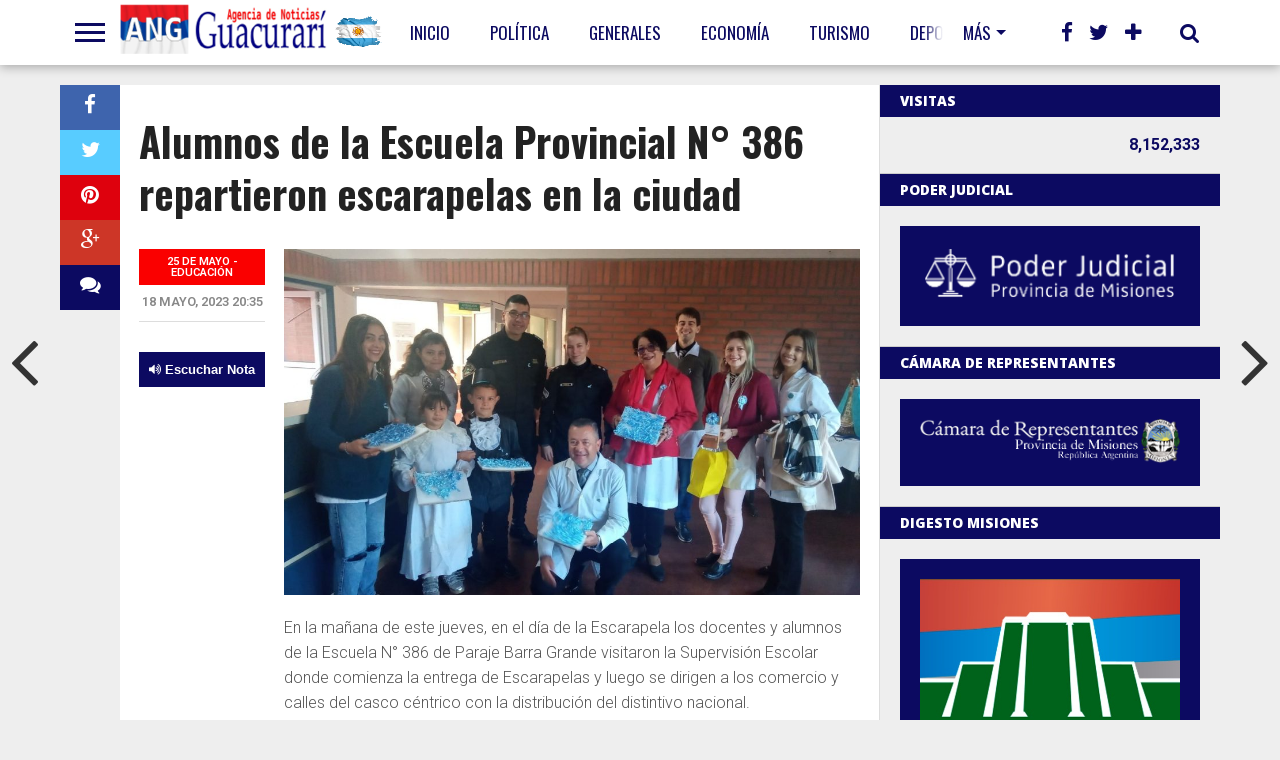

--- FILE ---
content_type: text/html; charset=UTF-8
request_url: https://anguacurari.com.ar/alumnos-de-la-escuela-provincial-n-386-repartieron-escarapelas-en-la-ciudad/
body_size: 17812
content:
<!DOCTYPE html>
<html lang="es">
<head>
<meta charset="UTF-8" >
<meta name="viewport" id="viewport" content="width=device-width, initial-scale=1.0, maximum-scale=1.0, minimum-scale=1.0, user-scalable=no" />


<link rel="shortcut icon" href="//anguacurari.com.ar/wp-content/uploads/2019/05/icono-1.jpg" /><link rel="alternate" type="application/rss+xml" title="RSS 2.0" href="https://anguacurari.com.ar/feed/" />
<link rel="alternate" type="text/xml" title="RSS .92" href="https://anguacurari.com.ar/feed/rss/" />
<link rel="alternate" type="application/atom+xml" title="Atom 0.3" href="https://anguacurari.com.ar/feed/atom/" />
<link rel="pingback" href="https://anguacurari.com.ar/xmlrpc.php" />

<meta property="og:image" content="https://anguacurari.com.ar/wp-content/uploads/2023/05/IMG-20230518-WA0047-1000x600.jpg" />

<meta property="og:type" content="article" />
<meta property="og:description" content="En la mañana de este jueves, en el día de la Escarapela los docentes y alumnos de la Escuela N° 386 de Paraje Barra Grande visitaron la Supervisión Escolar donde comienza la entrega de Escarapelas y luego se dirigen a los comercio y calles del casco céntrico con la distribución del distintivo nacional. En diálogo [&hellip;]" />
<meta name="twitter:card" content="summary">
<meta name="twitter:url" content="https://anguacurari.com.ar/alumnos-de-la-escuela-provincial-n-386-repartieron-escarapelas-en-la-ciudad/">
<meta name="twitter:title" content="Alumnos de la Escuela Provincial N° 386 repartieron escarapelas en la ciudad">
<meta name="twitter:description" content="En la mañana de este jueves, en el día de la Escarapela los docentes y alumnos de la Escuela N° 386 de Paraje Barra Grande visitaron la Supervisión Escolar donde comienza la entrega de Escarapelas y luego se dirigen a los comercio y calles del casco céntrico con la distribución del distintivo nacional. En diálogo [&hellip;]">

<!-- Global site tag (gtag.js) - Google Analytics -->
<script async src="https://www.googletagmanager.com/gtag/js?id=UA-111646313-1"></script>
<script>
  window.dataLayer = window.dataLayer || [];
  function gtag(){dataLayer.push(arguments);}
  gtag('js', new Date());

  gtag('config', 'UA-111646313-1');
</script><meta name='robots' content='index, follow, max-image-preview:large, max-snippet:-1, max-video-preview:-1' />

	<!-- This site is optimized with the Yoast SEO plugin v17.5 - https://yoast.com/wordpress/plugins/seo/ -->
	<title>Alumnos de la Escuela Provincial N° 386 repartieron escarapelas en la ciudad - Agencia de Noticias Guacurari</title>
	<link rel="canonical" href="https://anguacurari.com.ar/alumnos-de-la-escuela-provincial-n-386-repartieron-escarapelas-en-la-ciudad/" />
	<meta property="og:locale" content="es_ES" />
	<meta property="og:type" content="article" />
	<meta property="og:title" content="Alumnos de la Escuela Provincial N° 386 repartieron escarapelas en la ciudad - Agencia de Noticias Guacurari" />
	<meta property="og:description" content="En la mañana de este jueves, en el día de la Escarapela los docentes y alumnos de la Escuela N° 386 de Paraje Barra Grande visitaron la Supervisión Escolar donde comienza la entrega de Escarapelas y luego se dirigen a los comercio y calles del casco céntrico con la distribución del distintivo nacional. En diálogo [&hellip;]" />
	<meta property="og:url" content="https://anguacurari.com.ar/alumnos-de-la-escuela-provincial-n-386-repartieron-escarapelas-en-la-ciudad/" />
	<meta property="og:site_name" content="Agencia de Noticias Guacurari" />
	<meta property="article:published_time" content="2023-05-18T23:35:09+00:00" />
	<meta property="article:modified_time" content="2023-05-18T23:51:14+00:00" />
	<meta property="og:image" content="https://anguacurari.com.ar/wp-content/uploads/2023/05/IMG-20230518-WA0047.jpg" />
	<meta property="og:image:width" content="1600" />
	<meta property="og:image:height" content="1200" />
	<meta name="twitter:card" content="summary_large_image" />
	<meta name="twitter:label1" content="Escrito por" />
	<meta name="twitter:data1" content="Gabriel Olejnik" />
	<meta name="twitter:label2" content="Tiempo de lectura" />
	<meta name="twitter:data2" content="2 minutos" />
	<script type="application/ld+json" class="yoast-schema-graph">{"@context":"https://schema.org","@graph":[{"@type":"WebSite","@id":"https://anguacurari.com.ar/#website","url":"https://anguacurari.com.ar/","name":"Agencia de Noticias Guacurari","description":"La informaci\u00f3n al instante","potentialAction":[{"@type":"SearchAction","target":{"@type":"EntryPoint","urlTemplate":"https://anguacurari.com.ar/?s={search_term_string}"},"query-input":"required name=search_term_string"}],"inLanguage":"es"},{"@type":"ImageObject","@id":"https://anguacurari.com.ar/alumnos-de-la-escuela-provincial-n-386-repartieron-escarapelas-en-la-ciudad/#primaryimage","inLanguage":"es","url":"https://anguacurari.com.ar/wp-content/uploads/2023/05/IMG-20230518-WA0047.jpg","contentUrl":"https://anguacurari.com.ar/wp-content/uploads/2023/05/IMG-20230518-WA0047.jpg","width":1600,"height":1200},{"@type":"WebPage","@id":"https://anguacurari.com.ar/alumnos-de-la-escuela-provincial-n-386-repartieron-escarapelas-en-la-ciudad/#webpage","url":"https://anguacurari.com.ar/alumnos-de-la-escuela-provincial-n-386-repartieron-escarapelas-en-la-ciudad/","name":"Alumnos de la Escuela Provincial N\u00b0 386 repartieron escarapelas en la ciudad - Agencia de Noticias Guacurari","isPartOf":{"@id":"https://anguacurari.com.ar/#website"},"primaryImageOfPage":{"@id":"https://anguacurari.com.ar/alumnos-de-la-escuela-provincial-n-386-repartieron-escarapelas-en-la-ciudad/#primaryimage"},"datePublished":"2023-05-18T23:35:09+00:00","dateModified":"2023-05-18T23:51:14+00:00","author":{"@id":"https://anguacurari.com.ar/#/schema/person/28533c2759e31f7de8d87e25a1fac007"},"breadcrumb":{"@id":"https://anguacurari.com.ar/alumnos-de-la-escuela-provincial-n-386-repartieron-escarapelas-en-la-ciudad/#breadcrumb"},"inLanguage":"es","potentialAction":[{"@type":"ReadAction","target":["https://anguacurari.com.ar/alumnos-de-la-escuela-provincial-n-386-repartieron-escarapelas-en-la-ciudad/"]}]},{"@type":"BreadcrumbList","@id":"https://anguacurari.com.ar/alumnos-de-la-escuela-provincial-n-386-repartieron-escarapelas-en-la-ciudad/#breadcrumb","itemListElement":[{"@type":"ListItem","position":1,"name":"Portada","item":"https://anguacurari.com.ar/"},{"@type":"ListItem","position":2,"name":"Alumnos de la Escuela Provincial N\u00b0 386 repartieron escarapelas en la ciudad"}]},{"@type":"Person","@id":"https://anguacurari.com.ar/#/schema/person/28533c2759e31f7de8d87e25a1fac007","name":"Gabriel Olejnik","image":{"@type":"ImageObject","@id":"https://anguacurari.com.ar/#personlogo","inLanguage":"es","url":"https://secure.gravatar.com/avatar/1a3334ac38a3bc6836298950bc623b80?s=96&d=mm&r=g","contentUrl":"https://secure.gravatar.com/avatar/1a3334ac38a3bc6836298950bc623b80?s=96&d=mm&r=g","caption":"Gabriel Olejnik"},"url":"https://anguacurari.com.ar/author/gabriel-olejnik/"}]}</script>
	<!-- / Yoast SEO plugin. -->


<link rel='dns-prefetch' href='//netdna.bootstrapcdn.com' />
<link rel='dns-prefetch' href='//fonts.googleapis.com' />
<link rel='dns-prefetch' href='//s.w.org' />
<link rel="alternate" type="application/rss+xml" title="Agencia de Noticias Guacurari &raquo; Feed" href="https://anguacurari.com.ar/feed/" />
<link rel="alternate" type="application/rss+xml" title="Agencia de Noticias Guacurari &raquo; Feed de los comentarios" href="https://anguacurari.com.ar/comments/feed/" />
		<script type="text/javascript">
			window._wpemojiSettings = {"baseUrl":"https:\/\/s.w.org\/images\/core\/emoji\/13.0.1\/72x72\/","ext":".png","svgUrl":"https:\/\/s.w.org\/images\/core\/emoji\/13.0.1\/svg\/","svgExt":".svg","source":{"concatemoji":"https:\/\/anguacurari.com.ar\/wp-includes\/js\/wp-emoji-release.min.js?ver=5.7.14"}};
			!function(e,a,t){var n,r,o,i=a.createElement("canvas"),p=i.getContext&&i.getContext("2d");function s(e,t){var a=String.fromCharCode;p.clearRect(0,0,i.width,i.height),p.fillText(a.apply(this,e),0,0);e=i.toDataURL();return p.clearRect(0,0,i.width,i.height),p.fillText(a.apply(this,t),0,0),e===i.toDataURL()}function c(e){var t=a.createElement("script");t.src=e,t.defer=t.type="text/javascript",a.getElementsByTagName("head")[0].appendChild(t)}for(o=Array("flag","emoji"),t.supports={everything:!0,everythingExceptFlag:!0},r=0;r<o.length;r++)t.supports[o[r]]=function(e){if(!p||!p.fillText)return!1;switch(p.textBaseline="top",p.font="600 32px Arial",e){case"flag":return s([127987,65039,8205,9895,65039],[127987,65039,8203,9895,65039])?!1:!s([55356,56826,55356,56819],[55356,56826,8203,55356,56819])&&!s([55356,57332,56128,56423,56128,56418,56128,56421,56128,56430,56128,56423,56128,56447],[55356,57332,8203,56128,56423,8203,56128,56418,8203,56128,56421,8203,56128,56430,8203,56128,56423,8203,56128,56447]);case"emoji":return!s([55357,56424,8205,55356,57212],[55357,56424,8203,55356,57212])}return!1}(o[r]),t.supports.everything=t.supports.everything&&t.supports[o[r]],"flag"!==o[r]&&(t.supports.everythingExceptFlag=t.supports.everythingExceptFlag&&t.supports[o[r]]);t.supports.everythingExceptFlag=t.supports.everythingExceptFlag&&!t.supports.flag,t.DOMReady=!1,t.readyCallback=function(){t.DOMReady=!0},t.supports.everything||(n=function(){t.readyCallback()},a.addEventListener?(a.addEventListener("DOMContentLoaded",n,!1),e.addEventListener("load",n,!1)):(e.attachEvent("onload",n),a.attachEvent("onreadystatechange",function(){"complete"===a.readyState&&t.readyCallback()})),(n=t.source||{}).concatemoji?c(n.concatemoji):n.wpemoji&&n.twemoji&&(c(n.twemoji),c(n.wpemoji)))}(window,document,window._wpemojiSettings);
		</script>
		<style type="text/css">
img.wp-smiley,
img.emoji {
	display: inline !important;
	border: none !important;
	box-shadow: none !important;
	height: 1em !important;
	width: 1em !important;
	margin: 0 .07em !important;
	vertical-align: -0.1em !important;
	background: none !important;
	padding: 0 !important;
}
</style>
	<link rel='stylesheet' id='wp-block-library-css'  href='https://anguacurari.com.ar/wp-includes/css/dist/block-library/style.min.css?ver=5.7.14' type='text/css' media='all' />
<link rel='stylesheet' id='theiaPostSlider-css'  href='https://anguacurari.com.ar/wp-content/plugins/theia-post-slider/css/font-theme.css?ver=1.10.4' type='text/css' media='all' />
<link rel='stylesheet' id='theiaPostSlider-font-css'  href='https://anguacurari.com.ar/wp-content/plugins/theia-post-slider/fonts/style.css?ver=1.10.4' type='text/css' media='all' />
<!--[if lt IE 9]>
<link rel='stylesheet' id='iecss-css'  href='https://anguacurari.com.ar/wp-content/themes/anguacurari/css/iecss.css?ver=5.7.14' type='text/css' media='all' />
<![endif]-->
<link rel='stylesheet' id='mvp-style-css'  href='https://anguacurari.com.ar/wp-content/themes/anguacurari/style.css?ver=5.7.14' type='text/css' media='all' />
<link rel='stylesheet' id='reset-css'  href='https://anguacurari.com.ar/wp-content/themes/anguacurari/css/reset.css?ver=5.7.14' type='text/css' media='all' />
<link rel='stylesheet' id='mvp-fontawesome-css'  href='//netdna.bootstrapcdn.com/font-awesome/4.4.0/css/font-awesome.css?ver=5.7.14' type='text/css' media='all' />
<link rel='stylesheet' id='media-queries-css'  href='https://anguacurari.com.ar/wp-content/themes/anguacurari/css/media-queries.css?ver=5.7.14' type='text/css' media='all' />
<link rel='stylesheet' id='studio-fonts-css'  href='//fonts.googleapis.com/css?family=Open+Sans%3A700%2C800%26subset%3Dlatin%2Clatin-ext&#038;ver=1.0.0' type='text/css' media='all' />
<script type='text/javascript' src='https://anguacurari.com.ar/wp-includes/js/jquery/jquery.min.js?ver=3.5.1' id='jquery-core-js'></script>
<script type='text/javascript' src='https://anguacurari.com.ar/wp-includes/js/jquery/jquery-migrate.min.js?ver=3.3.2' id='jquery-migrate-js'></script>
<script type='text/javascript' src='https://anguacurari.com.ar/wp-content/plugins/theia-post-slider/js/balupton-history.js/jquery.history.js?ver=1.7.1' id='history.js-js'></script>
<script type='text/javascript' src='https://anguacurari.com.ar/wp-content/plugins/theia-post-slider/js/async.min.js?ver=14.09.2014' id='async.js-js'></script>
<script type='text/javascript' src='https://anguacurari.com.ar/wp-content/plugins/theia-post-slider/js/tps.js?ver=1.10.4' id='theiaPostSlider/theiaPostSlider.js-js'></script>
<script type='text/javascript' src='https://anguacurari.com.ar/wp-content/plugins/theia-post-slider/js/main.js?ver=1.10.4' id='theiaPostSlider/main.js-js'></script>
<script type='text/javascript' src='https://anguacurari.com.ar/wp-content/plugins/theia-post-slider/js/tps-transition-slide.js?ver=1.10.4' id='theiaPostSlider-transition-slide.js-js'></script>
<link rel="https://api.w.org/" href="https://anguacurari.com.ar/wp-json/" /><link rel="alternate" type="application/json" href="https://anguacurari.com.ar/wp-json/wp/v2/posts/232969" /><link rel="EditURI" type="application/rsd+xml" title="RSD" href="https://anguacurari.com.ar/xmlrpc.php?rsd" />
<link rel="wlwmanifest" type="application/wlwmanifest+xml" href="https://anguacurari.com.ar/wp-includes/wlwmanifest.xml" /> 
<meta name="generator" content="WordPress 5.7.14" />
<link rel='shortlink' href='https://anguacurari.com.ar/?p=232969' />
<link rel="alternate" type="application/json+oembed" href="https://anguacurari.com.ar/wp-json/oembed/1.0/embed?url=https%3A%2F%2Fanguacurari.com.ar%2Falumnos-de-la-escuela-provincial-n-386-repartieron-escarapelas-en-la-ciudad%2F" />
<link rel="alternate" type="text/xml+oembed" href="https://anguacurari.com.ar/wp-json/oembed/1.0/embed?url=https%3A%2F%2Fanguacurari.com.ar%2Falumnos-de-la-escuela-provincial-n-386-repartieron-escarapelas-en-la-ciudad%2F&#038;format=xml" />
		<style>
			.theiaPostSlider_nav.fontTheme ._title,
			.theiaPostSlider_nav.fontTheme ._text {
				line-height: 48px;
			}

			.theiaPostSlider_nav.fontTheme ._button {
				color: #f08100;
			}

			.theiaPostSlider_nav.fontTheme ._button ._2 span {
				font-size: 48px;
				line-height: 48px;
			}

			.theiaPostSlider_nav.fontTheme ._button:hover,
			.theiaPostSlider_nav.fontTheme ._button:focus {
				color: #ffa338;
			}

			.theiaPostSlider_nav.fontTheme ._disabled {
				color: #777777 !important;
			}
		</style>
		
<style type='text/css'>

@import url(https://fonts.googleapis.com/css?family=Oswald:100,200,300,400,500,600,700,800,900|Oswald:100,200,300,400,500,600,700,800,900|Roboto:100,200,300,400,500,600,700,800,900&subset=latin,latin-ext,cyrillic,cyrillic-ext,greek-ext,greek,vietnamese);

#wallpaper {
	background: url() no-repeat 50% 0;
	}

a, a:visited,
.woocommerce ul.products li.product .price,
.woocommerce-page ul.products li.product .price,
p.comment-tab-text a,
p.comment-tab-text a:visited {
	color: #0c0a61;
	}

ul.social-drop-list,
#mobile-menu-wrap:hover,
#mobile-nav .menu {
	background: #0c0a61;
	}

.main-nav .menu li .mega-dropdown,
.main-nav .menu li ul.sub-menu,
#search-bar,
#search-button:hover,
#social-nav:hover {
	background: #0c0a61;
	}

.main-nav .menu li:hover ul.sub-menu,
.main-nav .menu li:hover ul.sub-menu li a {
	color: #ffffff;
	}

.main-nav .menu li:hover ul.sub-menu li a,
.main-nav .menu li:hover ul.mega-list li a,
#search-button:hover,
#social-nav:hover span,
#searchform input,
#mobile-menu-wrap:hover {
	color: #ffffff;
	}

.main-nav .menu li:hover ul.sub-menu li.menu-item-has-children:hover a:after,
.main-nav .menu li:hover ul.sub-menu li.menu-item-has-children a:after {
	border-color: transparent transparent transparent #ffffff;
	}

a:hover,
h2 a:hover,
.sidebar-list-text a:hover,
span.author-name a:hover,
.widget-split-right a:hover,
.widget-full-list-text a:hover {
	color: #f80000;
	}

.read-more-fb a:hover,
.read-more-twit a:hover,
.read-more-comment a:hover,
.post-tags a:hover,
.tag-cloud a:hover {
	background: #f80000;
	}

#nav-wrap,
.content-out-nav,
.more-nav-contain,
.main-nav-contain,
#nav-right,
.nav-spacer {
	background: #ffffff;
	}

.more-nav-contain:before {
	background: -moz-linear-gradient(to left, #ffffff, rgba(255,255,255,0));
	background: -ms-linear-gradient(to left, #ffffff, rgba(255,255,255,0));
	background: -o-linear-gradient(to left, #ffffff, rgba(255,255,255,0));
	background: -webkit-linear-gradient(to left, #ffffff, rgba(255,255,255,0));
	background: linear-gradient(to left, #ffffff, rgba(255,255,255,0));
	}

.main-nav .menu li a,
#social-nav span,
#mobile-menu-wrap,
ul.ubermenu-nav li a,
#search-button {
	color: #0c0a61;
	}

.fly-but-wrap span {
	background: #0c0a61;
	}

.main-nav .menu li.menu-item-has-children a:after {
	border-color: #0c0a61 transparent transparent transparent;
	}

.prev-next-text a,
.prev-next-text a:visited,
.prev-next-text a:hover,
ul.post-social-list li.post-social-comm a,
#sidebar-mobi-tab,
span.mobi-tab-but,
ul.tabber-header li.active,
h3.sidebar-header,
#sidebar-scroll-wrap,
ul.tabber-header li:hover,
span.post-tags-header {
	background: #0c0a61;
	}

.woocommerce .widget_price_filter .price_slider_wrapper .ui-widget-content {
	background-color: #0c0a61;
	}

span.social-count-num {
	color: #0c0a61;
	}

span.img-cat,
.read-more-comment a,
#infscr-loading,
span.comment-but-text,
.woocommerce a.button,
.woocommerce button.button,
.woocommerce input.button,
.woocommerce #respond input#submit,
.woocommerce #content input.button,
.woocommerce-page a.button,
.woocommerce-page button.button,
.woocommerce-page input.button,
.woocommerce-page #respond input#submit,
.woocommerce-page #content input.button,
.woocommerce div.product form.cart .button,
.woocommerce #content div.product form.cart .button,
.woocommerce-page div.product form.cart .button,
.woocommerce-page #content div.product form.cart .button,
.woocommerce a.button.alt,
.woocommerce button.button.alt,
.woocommerce input.button.alt,
.woocommerce #respond input#submit.alt,
.woocommerce #content input.button.alt,
.woocommerce-page a.button.alt,
.woocommerce-page button.button.alt,
.woocommerce-page input.button.alt,
.woocommerce-page #respond input#submit.alt,
.woocommerce-page #content input.button.alt,
.woocommerce a.button:hover,
.woocommerce button.button:hover,
.woocommerce input.button:hover,
.woocommerce #respond input#submit:hover,
.woocommerce #content input.button:hover,
.woocommerce-page a.button:hover,
.woocommerce-page button.button:hover,
.woocommerce-page input.button:hover,
.woocommerce-page #respond input#submit:hover,
.woocommerce-page #content input.button:hover,
.woocommerce div.product form.cart .button:hover,
.woocommerce #content div.product form.cart .button:hover,
.woocommerce-page div.product form.cart .button:hover,
.woocommerce-page #content div.product form.cart .button:hover,
.woocommerce a.button.alt,
.woocommerce button.button.alt,
.woocommerce input.button.alt,
.woocommerce #respond input#submit.alt,
.woocommerce #content input.button.alt,
.woocommerce-page a.button.alt,
.woocommerce-page button.button.alt,
.woocommerce-page input.button.alt,
.woocommerce-page #respond input#submit.alt,
.woocommerce-page #content input.button.alt,
.woocommerce a.button.alt:hover,
.woocommerce button.button.alt:hover,
.woocommerce input.button.alt:hover,
.woocommerce #respond input#submit.alt:hover,
.woocommerce #content input.button.alt:hover,
.woocommerce-page a.button.alt:hover,
.woocommerce-page button.button.alt:hover,
.woocommerce-page input.button.alt:hover,
.woocommerce-page #respond input#submit.alt:hover,
.woocommerce-page #content input.button.alt:hover,
.woocommerce span.onsale,
.woocommerce-page span.onsale,
.woocommerce .widget_price_filter .ui-slider .ui-slider-range {
	background: #fa0000;
	}

.woocommerce .widget_price_filter .ui-slider .ui-slider-handle {
	background-color: #fa0000;
	}

#category-header-wrap h1,
ul.trending-list li.trending-head,
.woocommerce .woocommerce-product-rating .star-rating,
.woocommerce-page .woocommerce-product-rating .star-rating,
.woocommerce .products .star-rating,
.woocommerce-page .products .star-rating {
	color: #fa0000;
	}

.main-nav .menu li a:hover,
.main-nav .menu li:hover a {
	border-bottom: 5px solid #fa0000;
	}

.main-nav .menu li a,
ul.ubermenu-nav li a {
	font-family: 'Oswald', sans-serif;
	}

#featured-multi-main-text h2,
.featured-multi-sub-text h2,
.widget-full-list-text a,
.widget-split-right a,
.home-widget-large-text a,
.home-widget-list-text a,
.widget-list-small-text a,
.story-contain-text h2,
h1.story-title,
.full-wide-text a,
.main-nav .menu li:hover ul.mega-list li a,
ul.trending-list li.trending-head,
.grid-main-text h2,
.grid-sub-text h2,
#content-area blockquote p,
#woo-content h1,
#woo-content h2,
#woo-content h3,
#woo-content h4,
#woo-content h5,
#woo-content h6,
#content-area h1,
#content-area h2,
#content-area h3,
#content-area h4,
#content-area h5,
#content-area h6,
ul.trending-list li a,
.sidebar-list-text a,
.sidebar-list-text a:visited {
	font-family: 'Oswald', sans-serif;
	}

body,
#searchform input,
.add_to_cart_button,
.woocommerce .woocommerce-result-count,
.woocommerce-page .woocommerce-result-count {
	font-family: Roboto, sans-serif;
	}

</style>
	
<style type="text/css">




@media screen and (max-width: 479px) {

	.social-bottom {
		margin-bottom: 44px;
		}

	}




#sidebar-widget-wrap {
	top: 0;
	}



@media screen and (min-width: 1003px) {

#sidebar-contain {
	bottom: auto;
	height: 100%;
	}

#post-content-contain #sidebar-contain {
	margin-left: 639px;
	}

.side-fixed {
	position: absolute !important;
		top: 0 !important;
		bottom: auto !important;
		right: -341px !important;
	}

.single .side-fixed,
.page .side-fixed,
.woocommerce .side-fixed {
	right: -341px !important;
	}

#sidebar-scroll-wrap {
	display: none;
	}

}


#content-out {
	margin-right: -60px;
	}

#content-in {
	margin-right: 60px;
	}


@media screen and (max-width: 1263px) {

	#content-out,
	#content-in {
		margin-right: 0;
		}

	}


</style>

<style type="text/css">
#iframe_desktop {display:block;}
#iframe_mobile {display:none;}
@media only screen and (max-width:1024px) {
.home .story-section .story-contain {
display: none !important;
}
.home.paged .story-section .story-contain {
display: block !important;
}
#iframe_desktop {display:none;}
#iframe_mobile {display:block;}
}
.prot-new{
    background: #0c0a61;
    color: #fff;
    text-transform: uppercase;
    padding: 10px;
    float: left;
    margin-bottom: 10px;
}
#custom_html-5,
#custom_html-6{
text-align: right;
}

#custom_html-5 h3,
#custom_html-6 h3 {
color: #0c0a61 !important;
text-align:left !important;
}

#custom_html-5 .page-views,
#custom_html-6 .page-views{
color: #0c0a61;
font-weight: bold;
}</style>

<style type="text/css" id="custom-background-css">
body.custom-background { background-color: #eeeeee; }
</style>
	
</head>

<body class="post-template-default single single-post postid-232969 single-format-standard custom-background">
<div id="site">
	<div id="fly-wrap">
	<div class="fly-wrap-out">
		<div class="fly-side-wrap">
			<ul class="fly-bottom-soc left relative">
									<li class="fb-soc">
						<a href="https://www.facebook.com/Agencia-de-Noticias-Guacurar%C3%AD-284939655243378/" target="_blank">
						<i class="fa fa-facebook-square fa-2"></i>
						</a>
					</li>
													<li class="twit-soc">
						<a href="https://twitter.com/anguacurari" target="_blank">
						<i class="fa fa-twitter fa-2"></i>
						</a>
					</li>
																	<li class="inst-soc">
						<a href="https://www.instagram.com/guacurari.noticias/" target="_blank">
						<i class="fa fa-instagram fa-2"></i>
						</a>
					</li>
													<li class="goog-soc">
						<a href="https://www.tiktok.com/@guacurari.noticia" target="_blank">
						<i class="fa fa-google-plus fa-2"></i>
						</a>
					</li>
													<li class="yt-soc">
						<a href="https://www.youtube.com/channel/UCd7dcUwWElpz7OdNiyIlQQg" target="_blank">
						<i class="fa fa-youtube-play fa-2"></i>
						</a>
					</li>
																					<li class="rss-soc">
						<a href="https://anguacurari.com.ar/feed/rss/" target="_blank">
						<i class="fa fa-rss fa-2"></i>
						</a>
					</li>
							</ul>
		</div><!--fly-side-wrap-->
		<div class="fly-wrap-in">
			<div id="fly-menu-wrap">
				<nav class="fly-nav-menu left relative">
					<div class="menu-mobile-menu-container"><ul id="menu-mobile-menu" class="menu"><li id="menu-item-4027" class="menu-item menu-item-type-post_type menu-item-object-page menu-item-home menu-item-4027"><a href="https://anguacurari.com.ar/">Inicio</a></li>
<li id="menu-item-4028" class="menu-item menu-item-type-post_type menu-item-object-page menu-item-4028"><a href="https://anguacurari.com.ar/contacto/">Contacto</a></li>
<li id="menu-item-4029" class="menu-item menu-item-type-post_type menu-item-object-page menu-item-4029"><a href="https://anguacurari.com.ar/nosotros/">Nosotros</a></li>
</ul></div>				</nav>
			</div><!--fly-menu-wrap-->
		</div><!--fly-wrap-in-->
	</div><!--fly-wrap-out-->
</div><!--fly-wrap-->	<header>
		<div id="nav-wrap">
			<div class="content-out content-out-nav">
				<div class="content-in">
					<div id="nav-contain" class="left">
						<div id="nav-contain-out">
							<div class="fly-but-wrap left relative">
								<span></span>
								<span></span>
								<span></span>
								<span></span>
							</div><!--fly-but-wrap-->
							<div id="nav-logo" class="left" itemscope itemtype="http://schema.org/Organization">
																	<a title="Agencia de Noticias Guacurari" itemprop="url" href="https://anguacurari.com.ar">
									<img itemprop="logo" src="//anguacurari.com.ar/wp-content/uploads/2017/11/logo-8.png" alt="Agencia de Noticias Guacurari" />
																											<img id="lazo" src="https://anguacurari.com.ar/wp-content/themes/anguacurari/images/bandera.png" alt="Agencia de Noticias Guacurari" />
								</a>
															</div><!--nav-logo-->
							<div id="nav-contain-in">
								<div id="main-nav-out">
									<div id="main-nav-in">
								<nav>
									<div id="nav-out">
										<div id="nav-in">
											<div class="main-nav left main-nav-contain">
												<div class="main-nav-in left">
																										<div class="menu-main-menu-container"><ul id="menu-main-menu" class="menu"><li id="menu-item-45804" class="menu-item menu-item-type-post_type menu-item-object-page menu-item-home menu-item-45804"><a href="https://anguacurari.com.ar/">Inicio</a></li>
<li id="menu-item-4013" class="mega-dropdown menu-item menu-item-type-taxonomy menu-item-object-category menu-item-4013"><a href="https://anguacurari.com.ar/seccion/politica/">Política</a><div class="mega-dropdown"><div class="mega-dropdown-out"><div class="mega-dropdown-in"><ul class="mega-list"><li><div class="mega-img"><a href="https://anguacurari.com.ar/irina-bondareco-oscar-herrera-ahuad-demostro-que-se-puede-gobernar-con-sensibilidad-gestion-y-resultados-incluso-en-los-momentos-mas-dificiles/"><img width="400" height="240" src="https://anguacurari.com.ar/wp-content/uploads/2025/10/WhatsApp-Image-2025-10-21-at-08.59.08-400x240.jpg" class="unlazy wp-post-image" alt="" loading="lazy" srcset="https://anguacurari.com.ar/wp-content/uploads/2025/10/WhatsApp-Image-2025-10-21-at-08.59.08-400x240.jpg 400w, https://anguacurari.com.ar/wp-content/uploads/2025/10/WhatsApp-Image-2025-10-21-at-08.59.08-1000x600.jpg 1000w" sizes="(max-width: 400px) 100vw, 400px" /></a></div><a href="https://anguacurari.com.ar/irina-bondareco-oscar-herrera-ahuad-demostro-que-se-puede-gobernar-con-sensibilidad-gestion-y-resultados-incluso-en-los-momentos-mas-dificiles/">Irina Bondareco: “Oscar Herrera Ahuad demostró que se puede gobernar con sensibilidad, gestión y resultados, incluso en los momentos más difíciles”</a></li><li><div class="mega-img"><a href="https://anguacurari.com.ar/disertacion-sobre-comunicacion-politica-en-aristobulo-del-valle/"><img width="400" height="240" src="https://anguacurari.com.ar/wp-content/uploads/2025/10/IMG-20251002-WA0055-400x240.jpg" class="unlazy wp-post-image" alt="" loading="lazy" srcset="https://anguacurari.com.ar/wp-content/uploads/2025/10/IMG-20251002-WA0055-400x240.jpg 400w, https://anguacurari.com.ar/wp-content/uploads/2025/10/IMG-20251002-WA0055-1000x600.jpg 1000w" sizes="(max-width: 400px) 100vw, 400px" /></a></div><a href="https://anguacurari.com.ar/disertacion-sobre-comunicacion-politica-en-aristobulo-del-valle/">Disertación sobre Comunicación Política en Aristóbulo del Valle</a></li><li><div class="mega-img"><a href="https://anguacurari.com.ar/fabian-rodriguez-apunto-contra-la-hipocresia-politica-y-respaldo-a-herrera-ahuad-de-cara-a-octubre/"><img width="400" height="240" src="https://anguacurari.com.ar/wp-content/uploads/2025/09/IMG_20250909_164104-400x240.jpg" class="unlazy wp-post-image" alt="" loading="lazy" srcset="https://anguacurari.com.ar/wp-content/uploads/2025/09/IMG_20250909_164104-400x240.jpg 400w, https://anguacurari.com.ar/wp-content/uploads/2025/09/IMG_20250909_164104-1000x600.jpg 1000w" sizes="(max-width: 400px) 100vw, 400px" /></a></div><a href="https://anguacurari.com.ar/fabian-rodriguez-apunto-contra-la-hipocresia-politica-y-respaldo-a-herrera-ahuad-de-cara-a-octubre/">Fabián Rodríguez apuntó contra la hipocresía política y respaldó a Herrera Ahuad de cara a octubre</a></li><li><div class="mega-img"><a href="https://anguacurari.com.ar/enio-lemes-en-el-encuentro-argentina-brasil-un-paso-clave-para-la-integracion-latinoamericana/"><img width="338" height="240" src="https://anguacurari.com.ar/wp-content/uploads/2025/08/image_editor_output_image-1417130153-1754153058021-338x240.jpg" class="unlazy wp-post-image" alt="" loading="lazy" /></a></div><a href="https://anguacurari.com.ar/enio-lemes-en-el-encuentro-argentina-brasil-un-paso-clave-para-la-integracion-latinoamericana/">Enio Lemes en el encuentro Binacional Argentina-Brasil: Un Paso Clave para la Integración Latinoamericana</a></li><li><div class="mega-img"><a href="https://anguacurari.com.ar/comision-mixta-entre-rio-grande-do-sul-y-misiones-fortalece-lazos-binacionales/"><img width="400" height="240" src="https://anguacurari.com.ar/wp-content/uploads/2025/08/IMG-20250802-WA0025-400x240.jpg" class="unlazy wp-post-image" alt="" loading="lazy" srcset="https://anguacurari.com.ar/wp-content/uploads/2025/08/IMG-20250802-WA0025-400x240.jpg 400w, https://anguacurari.com.ar/wp-content/uploads/2025/08/IMG-20250802-WA0025-1000x600.jpg 1000w" sizes="(max-width: 400px) 100vw, 400px" /></a></div><a href="https://anguacurari.com.ar/comision-mixta-entre-rio-grande-do-sul-y-misiones-fortalece-lazos-binacionales/">Comisión mixta entre Río Grande do Sul y Misiones fortalece lazos binacionales</a></li></ul></div></div></div></li>
<li id="menu-item-4985" class="mega-dropdown menu-item menu-item-type-taxonomy menu-item-object-category menu-item-4985"><a href="https://anguacurari.com.ar/seccion/generales/">Generales</a><div class="mega-dropdown"><div class="mega-dropdown-out"><div class="mega-dropdown-in"><ul class="mega-list"><li><div class="mega-img"><a href="https://anguacurari.com.ar/el-acuerdo-mercosur-union-europea-potencia-el-rol-del-puerto-de-posadas/"><img width="400" height="240" src="https://anguacurari.com.ar/wp-content/uploads/2026/01/WhatsApp-Image-2025-11-28-at-12.46.03-3-400x240.jpg" class="unlazy wp-post-image" alt="" loading="lazy" srcset="https://anguacurari.com.ar/wp-content/uploads/2026/01/WhatsApp-Image-2025-11-28-at-12.46.03-3-400x240.jpg 400w, https://anguacurari.com.ar/wp-content/uploads/2026/01/WhatsApp-Image-2025-11-28-at-12.46.03-3-1000x600.jpg 1000w" sizes="(max-width: 400px) 100vw, 400px" /></a></div><a href="https://anguacurari.com.ar/el-acuerdo-mercosur-union-europea-potencia-el-rol-del-puerto-de-posadas/">El acuerdo Mercosur–Unión Europea potencia el rol del Puerto de Posadas</a></li><li><div class="mega-img"><a href="https://anguacurari.com.ar/ramiro-aranda-trabajamos-junto-a-los-municipios-y-los-docentes-para-ofrecer-actividades-en-el-receso/"><img width="400" height="240" src="https://anguacurari.com.ar/wp-content/uploads/2026/01/IMG-20250206-WA0044-1000x600-1-400x240.jpg" class="unlazy wp-post-image" alt="" loading="lazy" srcset="https://anguacurari.com.ar/wp-content/uploads/2026/01/IMG-20250206-WA0044-1000x600-1-400x240.jpg 400w, https://anguacurari.com.ar/wp-content/uploads/2026/01/IMG-20250206-WA0044-1000x600-1-768x461.jpg 768w, https://anguacurari.com.ar/wp-content/uploads/2026/01/IMG-20250206-WA0044-1000x600-1.jpg 1000w" sizes="(max-width: 400px) 100vw, 400px" /></a></div><a href="https://anguacurari.com.ar/ramiro-aranda-trabajamos-junto-a-los-municipios-y-los-docentes-para-ofrecer-actividades-en-el-receso/">Ramiro Aranda: “Trabajamos junto a los municipios y los docentes para ofrecer actividades en el receso»</a></li><li><div class="mega-img"><a href="https://anguacurari.com.ar/operativos-para-prevencion-de-delitos-en-dos-arroyos/"><img width="400" height="240" src="https://anguacurari.com.ar/wp-content/uploads/2026/01/5e901f83-6c70-4a68-aaaf-fa21dfdb43a4-400x240.jpeg" class="unlazy wp-post-image" alt="" loading="lazy" srcset="https://anguacurari.com.ar/wp-content/uploads/2026/01/5e901f83-6c70-4a68-aaaf-fa21dfdb43a4-400x240.jpeg 400w, https://anguacurari.com.ar/wp-content/uploads/2026/01/5e901f83-6c70-4a68-aaaf-fa21dfdb43a4-1000x600.jpeg 1000w" sizes="(max-width: 400px) 100vw, 400px" /></a></div><a href="https://anguacurari.com.ar/operativos-para-prevencion-de-delitos-en-dos-arroyos/">Operativos para prevención de delitos en Dos Arroyos</a></li><li><div class="mega-img"><a href="https://anguacurari.com.ar/apostoles-se-consolida-como-destino-turistico-en-el-verano-2026/"><img width="400" height="240" src="https://anguacurari.com.ar/wp-content/uploads/2026/01/IMG-20241201-WA00432-1000x600-1-400x240.jpg" class="unlazy wp-post-image" alt="" loading="lazy" srcset="https://anguacurari.com.ar/wp-content/uploads/2026/01/IMG-20241201-WA00432-1000x600-1-400x240.jpg 400w, https://anguacurari.com.ar/wp-content/uploads/2026/01/IMG-20241201-WA00432-1000x600-1-768x461.jpg 768w, https://anguacurari.com.ar/wp-content/uploads/2026/01/IMG-20241201-WA00432-1000x600-1.jpg 1000w" sizes="(max-width: 400px) 100vw, 400px" /></a></div><a href="https://anguacurari.com.ar/apostoles-se-consolida-como-destino-turistico-en-el-verano-2026/">Apóstoles se consolida como destino turístico en el verano 2026</a></li><li><div class="mega-img"><a href="https://anguacurari.com.ar/eldorado-consolida-su-perfil-cultural-con-festivales-carnavales-regionales-y-el-regreso-del-pre-cosquin/"><img width="400" height="240" src="https://anguacurari.com.ar/wp-content/uploads/2026/01/3b9c1305-5d63-447a-a923-121d31c9663e-400x240.jpeg" class="unlazy wp-post-image" alt="" loading="lazy" srcset="https://anguacurari.com.ar/wp-content/uploads/2026/01/3b9c1305-5d63-447a-a923-121d31c9663e-400x240.jpeg 400w, https://anguacurari.com.ar/wp-content/uploads/2026/01/3b9c1305-5d63-447a-a923-121d31c9663e-1000x600.jpeg 1000w" sizes="(max-width: 400px) 100vw, 400px" /></a></div><a href="https://anguacurari.com.ar/eldorado-consolida-su-perfil-cultural-con-festivales-carnavales-regionales-y-el-regreso-del-pre-cosquin/">Eldorado consolida su perfil cultural con festivales, carnavales regionales y el regreso del Pre Cosquín</a></li></ul></div></div></div></li>
<li id="menu-item-5080" class="mega-dropdown menu-item menu-item-type-taxonomy menu-item-object-category menu-item-5080"><a href="https://anguacurari.com.ar/seccion/economia/">Economía</a><div class="mega-dropdown"><div class="mega-dropdown-out"><div class="mega-dropdown-in"><ul class="mega-list"><li><div class="mega-img"><a href="https://anguacurari.com.ar/el-bolsillo-no-resiste-mas-subas-en-un-escenario-de-consumo-en-baja-advierte-la-federacion-nacional-de-almaceneros/"><img width="400" height="240" src="https://anguacurari.com.ar/wp-content/uploads/2026/01/be9c5c5b-fed1-4a78-b800-d7fa0ad6b34f-400x240.jpeg" class="unlazy wp-post-image" alt="" loading="lazy" /></a></div><a href="https://anguacurari.com.ar/el-bolsillo-no-resiste-mas-subas-en-un-escenario-de-consumo-en-baja-advierte-la-federacion-nacional-de-almaceneros/">El bolsillo no resiste más subas en un escenario de consumo en baja, advierte la Federación Nacional de Almaceneros</a></li><li><div class="mega-img"><a href="https://anguacurari.com.ar/hacienda-con-las-lineas-de-creditos-productivos-que-estuvieron-vigentes-hasta-el-31-de-diciembre-de-2025-se-otorgaron-creditos-por-mas-de-41-504-millones-en-el-ano/"><img width="400" height="240" src="https://anguacurari.com.ar/wp-content/uploads/2026/01/image-49-400x240.jpeg" class="unlazy wp-post-image" alt="" loading="lazy" /></a></div><a href="https://anguacurari.com.ar/hacienda-con-las-lineas-de-creditos-productivos-que-estuvieron-vigentes-hasta-el-31-de-diciembre-de-2025-se-otorgaron-creditos-por-mas-de-41-504-millones-en-el-ano/">Hacienda: Con las líneas de créditos productivos que estuvieron vigentes hasta el 31 de diciembre de 2025 se otorgaron créditos por más de $41.504 millones en el año</a></li><li><div class="mega-img"><a href="https://anguacurari.com.ar/adolfo-safran-misiones-no-gasta-mas-de-lo-que-recauda-no-toma-deuda-para-gastos-corrientes-y-no-se-endeuda-para-pagar-sueldos/"><img width="400" height="240" src="https://anguacurari.com.ar/wp-content/uploads/2025/12/WhatsApp-Image-2025-12-16-at-09.18.09-400x240.jpeg" class="unlazy wp-post-image" alt="" loading="lazy" srcset="https://anguacurari.com.ar/wp-content/uploads/2025/12/WhatsApp-Image-2025-12-16-at-09.18.09-400x240.jpeg 400w, https://anguacurari.com.ar/wp-content/uploads/2025/12/WhatsApp-Image-2025-12-16-at-09.18.09-1000x600.jpeg 1000w" sizes="(max-width: 400px) 100vw, 400px" /></a></div><a href="https://anguacurari.com.ar/adolfo-safran-misiones-no-gasta-mas-de-lo-que-recauda-no-toma-deuda-para-gastos-corrientes-y-no-se-endeuda-para-pagar-sueldos/">Adolfo Safrán: «Misiones no gasta más de lo que recauda, no toma deuda para gastos corrientes y no se endeuda para pagar sueldos»</a></li><li><div class="mega-img"><a href="https://anguacurari.com.ar/la-crisis-nacional-golpea-al-comercio-posadeno-locales-de-mucha-trayectoria-se-achicaron-o-cerraron/"><img width="400" height="240" src="https://anguacurari.com.ar/wp-content/uploads/2025/12/cierre-de-comercios-en-Posadas-Foto-Marcos-Otano-1-de-diciembre-2025-2-400x240.jpg" class="unlazy wp-post-image" alt="" loading="lazy" srcset="https://anguacurari.com.ar/wp-content/uploads/2025/12/cierre-de-comercios-en-Posadas-Foto-Marcos-Otano-1-de-diciembre-2025-2-400x240.jpg 400w, https://anguacurari.com.ar/wp-content/uploads/2025/12/cierre-de-comercios-en-Posadas-Foto-Marcos-Otano-1-de-diciembre-2025-2-1000x600.jpg 1000w" sizes="(max-width: 400px) 100vw, 400px" /></a></div><a href="https://anguacurari.com.ar/la-crisis-nacional-golpea-al-comercio-posadeno-locales-de-mucha-trayectoria-se-achicaron-o-cerraron/">La crisis nacional golpea al comercio posadeño: “Locales de mucha trayectoria se achicaron o cerraron”</a></li><li><div class="mega-img"><a href="https://anguacurari.com.ar/el-ministro-safran-se-reunio-con-luis-aquino-interventor-del-nuevo-municipio-dos-hermanas/"><img width="400" height="240" src="https://anguacurari.com.ar/wp-content/uploads/2025/11/WhatsApp-Image-2025-11-25-at-08.02.48-400x240.jpeg" class="unlazy wp-post-image" alt="" loading="lazy" srcset="https://anguacurari.com.ar/wp-content/uploads/2025/11/WhatsApp-Image-2025-11-25-at-08.02.48-400x240.jpeg 400w, https://anguacurari.com.ar/wp-content/uploads/2025/11/WhatsApp-Image-2025-11-25-at-08.02.48-1000x600.jpeg 1000w" sizes="(max-width: 400px) 100vw, 400px" /></a></div><a href="https://anguacurari.com.ar/el-ministro-safran-se-reunio-con-luis-aquino-interventor-del-nuevo-municipio-dos-hermanas/">El Ministro Safran se reunio con Luis Aquino, Interventor del nuevo municipio Dos Hermanas</a></li></ul></div></div></div></li>
<li id="menu-item-4014" class="mega-dropdown menu-item menu-item-type-taxonomy menu-item-object-category menu-item-4014"><a href="https://anguacurari.com.ar/seccion/turismo/">Turismo</a><div class="mega-dropdown"><div class="mega-dropdown-out"><div class="mega-dropdown-in"><ul class="mega-list"><li><div class="mega-img"><a href="https://anguacurari.com.ar/cataratas-del-iguazu-record-de-visitantes-europeos-y-fuerte-impacto-economico-en-misiones/"><img width="400" height="240" src="https://anguacurari.com.ar/wp-content/uploads/2026/01/WhatsApp-Image-2026-01-20-at-09.16.44-400x240.jpeg" class="unlazy wp-post-image" alt="" loading="lazy" srcset="https://anguacurari.com.ar/wp-content/uploads/2026/01/WhatsApp-Image-2026-01-20-at-09.16.44-400x240.jpeg 400w, https://anguacurari.com.ar/wp-content/uploads/2026/01/WhatsApp-Image-2026-01-20-at-09.16.44-1000x600.jpeg 1000w" sizes="(max-width: 400px) 100vw, 400px" /></a></div><a href="https://anguacurari.com.ar/cataratas-del-iguazu-record-de-visitantes-europeos-y-fuerte-impacto-economico-en-misiones/">Cataratas del Iguazú: récord de visitantes europeos y fuerte impacto económico en Misiones</a></li><li><div class="mega-img"><a href="https://anguacurari.com.ar/costa-sur-comodidad-y-naturaleza-para-vivir-el-verano-junto-al-rio-parana/"><img width="314" height="204" src="https://anguacurari.com.ar/wp-content/uploads/2026/01/IMG-20260118-WA0004.jpg" class="unlazy wp-post-image" alt="" loading="lazy" /></a></div><a href="https://anguacurari.com.ar/costa-sur-comodidad-y-naturaleza-para-vivir-el-verano-junto-al-rio-parana/">Costa Sur: comodidad y naturaleza para vivir el verano&nbsp; junto al río Paraná</a></li><li><div class="mega-img"><a href="https://anguacurari.com.ar/al-borde-de-la-crisis-hoteles-de-posadas-analizan-ajustes-laborales-por-la-caida-del-turismo-y-el-consumo/"><img width="400" height="240" src="https://anguacurari.com.ar/wp-content/uploads/2026/01/IMG-20260117-WA0000-400x240.jpg" class="unlazy wp-post-image" alt="" loading="lazy" srcset="https://anguacurari.com.ar/wp-content/uploads/2026/01/IMG-20260117-WA0000-400x240.jpg 400w, https://anguacurari.com.ar/wp-content/uploads/2026/01/IMG-20260117-WA0000-1000x600.jpg 1000w" sizes="(max-width: 400px) 100vw, 400px" /></a></div><a href="https://anguacurari.com.ar/al-borde-de-la-crisis-hoteles-de-posadas-analizan-ajustes-laborales-por-la-caida-del-turismo-y-el-consumo/">Al borde de la crisis: hoteles de Posadas analizan ajustes laborales por la caída del turismo y el consumo</a></li><li><div class="mega-img"><a href="https://anguacurari.com.ar/complejo-recreativo-el-once-una-propuesta-de-verano-para-disfrutar-en-familia-en-salto-encantado/"><img width="400" height="240" src="https://anguacurari.com.ar/wp-content/uploads/2026/01/89ea312b-834a-4a47-b507-a403333455be-400x240.jpeg" class="unlazy wp-post-image" alt="" loading="lazy" /></a></div><a href="https://anguacurari.com.ar/complejo-recreativo-el-once-una-propuesta-de-verano-para-disfrutar-en-familia-en-salto-encantado/">Complejo Recreativo El Once: una propuesta de verano para disfrutar en familia en Salto Encantado</a></li><li><div class="mega-img"><a href="https://anguacurari.com.ar/senderismo-con-comunidades-mbya-guarani/"><img width="400" height="240" src="https://anguacurari.com.ar/wp-content/uploads/2026/01/IMG-20260115-WA0181-400x240.jpg" class="unlazy wp-post-image" alt="" loading="lazy" srcset="https://anguacurari.com.ar/wp-content/uploads/2026/01/IMG-20260115-WA0181-400x240.jpg 400w, https://anguacurari.com.ar/wp-content/uploads/2026/01/IMG-20260115-WA0181-1000x600.jpg 1000w" sizes="(max-width: 400px) 100vw, 400px" /></a></div><a href="https://anguacurari.com.ar/senderismo-con-comunidades-mbya-guarani/">Senderismo con Comunidades Mbya Guaraní</a></li></ul></div></div></div></li>
<li id="menu-item-4012" class="mega-dropdown menu-item menu-item-type-taxonomy menu-item-object-category menu-item-4012"><a href="https://anguacurari.com.ar/seccion/deportes/">Deportes</a><div class="mega-dropdown"><div class="mega-dropdown-out"><div class="mega-dropdown-in"><ul class="mega-list"><li><div class="mega-img"><a href="https://anguacurari.com.ar/comenzo-la-liga-municipal-de-futbol-de-verano-con-54-equipos/"><img width="400" height="240" src="https://anguacurari.com.ar/wp-content/uploads/2026/01/WhatsApp-Image-2026-01-20-at-11.32.26-1-400x240.jpeg" class="unlazy wp-post-image" alt="" loading="lazy" srcset="https://anguacurari.com.ar/wp-content/uploads/2026/01/WhatsApp-Image-2026-01-20-at-11.32.26-1-400x240.jpeg 400w, https://anguacurari.com.ar/wp-content/uploads/2026/01/WhatsApp-Image-2026-01-20-at-11.32.26-1-1000x600.jpeg 1000w" sizes="(max-width: 400px) 100vw, 400px" /></a></div><a href="https://anguacurari.com.ar/comenzo-la-liga-municipal-de-futbol-de-verano-con-54-equipos/">Comenzó la Liga Municipal de Fútbol de Verano con 54 equipos</a></li><li><div class="mega-img"><a href="https://anguacurari.com.ar/el-deporte-de-santa-ana-vivio-su-gran-noche-de-gala/"><img width="400" height="240" src="https://anguacurari.com.ar/wp-content/uploads/2026/01/IMG_20260111_132327-400x240.jpg" class="unlazy wp-post-image" alt="" loading="lazy" /></a></div><a href="https://anguacurari.com.ar/el-deporte-de-santa-ana-vivio-su-gran-noche-de-gala/">El deporte de Santa Ana vivió su gran “Noche de Gala”</a></li><li><div class="mega-img"><a href="https://anguacurari.com.ar/fiesta-del-deporte-santanero-2026/"><img width="400" height="240" src="https://anguacurari.com.ar/wp-content/uploads/2026/01/IMG-20260108-WA0101-400x240.jpg" class="unlazy wp-post-image" alt="" loading="lazy" /></a></div><a href="https://anguacurari.com.ar/fiesta-del-deporte-santanero-2026/">Fiesta del “Deporte Santanero” 2026</a></li><li><div class="mega-img"><a href="https://anguacurari.com.ar/el-voley-posadeno-celebro-su-ano-con-un-vibrante-cierre-en-el-finito-gehrmann-2/"><img width="400" height="240" src="https://anguacurari.com.ar/wp-content/uploads/2025/12/voley8-400x240.jpg" class="unlazy wp-post-image" alt="" loading="lazy" srcset="https://anguacurari.com.ar/wp-content/uploads/2025/12/voley8-400x240.jpg 400w, https://anguacurari.com.ar/wp-content/uploads/2025/12/voley8-1000x600.jpg 1000w" sizes="(max-width: 400px) 100vw, 400px" /></a></div><a href="https://anguacurari.com.ar/el-voley-posadeno-celebro-su-ano-con-un-vibrante-cierre-en-el-finito-gehrmann-2/">El vóley posadeño celebró su año con un vibrante cierre en el Finito Gehrmann</a></li><li><div class="mega-img"><a href="https://anguacurari.com.ar/el-voley-posadeno-celebro-su-ano-con-un-vibrante-cierre-en-el-finito-gehrmann/"><img width="400" height="240" src="https://anguacurari.com.ar/wp-content/uploads/2025/12/e0e4ab0d-d013-45d0-8b7a-071d4547242c-400x240.jpeg" class="unlazy wp-post-image" alt="" loading="lazy" srcset="https://anguacurari.com.ar/wp-content/uploads/2025/12/e0e4ab0d-d013-45d0-8b7a-071d4547242c-400x240.jpeg 400w, https://anguacurari.com.ar/wp-content/uploads/2025/12/e0e4ab0d-d013-45d0-8b7a-071d4547242c-1000x600.jpeg 1000w" sizes="(max-width: 400px) 100vw, 400px" /></a></div><a href="https://anguacurari.com.ar/el-voley-posadeno-celebro-su-ano-con-un-vibrante-cierre-en-el-finito-gehrmann/">El vóley posadeño celebró su año con un vibrante cierre en el Finito Gehrmann</a></li></ul></div></div></div></li>
</ul></div>												</div><!--main-nav-in-->
											</div><!--main-nav-->
										</div><!--nav-in-->
																					<div class="main-nav more-nav-contain">
												<div class="menu-more-menu-container"><ul id="menu-more-menu" class="menu"><li id="menu-item-15" class="menu-item menu-item-type-custom menu-item-object-custom menu-item-has-children menu-item-15"><a href="#">Más</a>
<ul class="sub-menu">
	<li id="menu-item-10398" class="menu-item menu-item-type-taxonomy menu-item-object-category menu-item-10398"><a href="https://anguacurari.com.ar/seccion/pronostico-del-tiempo/">Pronóstico del Tiempo</a></li>
	<li id="menu-item-10412" class="menu-item menu-item-type-taxonomy menu-item-object-category menu-item-10412"><a href="https://anguacurari.com.ar/seccion/transito/">Tránsito</a></li>
	<li id="menu-item-10419" class="menu-item menu-item-type-taxonomy menu-item-object-category menu-item-10419"><a href="https://anguacurari.com.ar/seccion/espectaculos/">Espectáculos</a></li>
	<li id="menu-item-4022" class="menu-item menu-item-type-taxonomy menu-item-object-category menu-item-4022"><a href="https://anguacurari.com.ar/seccion/capacitacion/">Capacitación</a></li>
</ul>
</li>
</ul></div>											</div><!--more-nav-->
																			</div><!--nav-out-->
								</nav>
							</div><!--main-nav-in-->
						<div class="nav-spacer"></div>
						<div id="nav-right">
							<div id="search-button">
								<i class="fa fa-search fa-2"></i>
							</div><!--search-button-->
							<div id="social-nav" class="relative">
																	<span class="fb-nav"><i class="fa fa-facebook fa-2"></i></span>
																									<span class="twit-nav"><i class="fa fa-twitter fa-2"></i></span>
																<span class="plus-nav"><i class="fa fa-plus fa-2"></i></span>
								<div id="social-dropdown">
									<ul class="social-drop-list relative">
																					<a href="https://www.facebook.com/Agencia-de-Noticias-Guacurar%C3%AD-284939655243378/" alt="Facebook" target="_blank">
											<li class="fb-drop">
												<i class="fa fa-facebook-square fa-2"></i>
												<p>Facebook</p>
											</li>
											</a>
																															<a href="https://twitter.com/anguacurari" alt="Twitter" target="_blank">
											<li class="twit-drop">
												<i class="fa fa-twitter fa-2"></i>
												<p>Twitter</p>
											</li>
											</a>
																																									<a href="https://www.instagram.com/guacurari.noticias/" alt="Instagram" target="_blank">
											<li class="inst-drop">
												<i class="fa fa-instagram fa-2"></i>
												<p>Instagram</p>
											</li>
											</a>
																															<a href="https://www.tiktok.com/@guacurari.noticia" alt="Google Plus" target="_blank">
											<li class="goog-drop">
												<i class="fa fa-google-plus fa-2"></i>
												<p>Google+</p>
											</li>
											</a>
																															<a href="https://www.youtube.com/channel/UCd7dcUwWElpz7OdNiyIlQQg" alt="Youtube" target="_blank">
											<li class="yt-drop">
												<i class="fa fa-youtube-play fa-2"></i>
												<p>YouTube</p>
											</li>
											</a>
																																																			<a href="https://anguacurari.com.ar/feed/rss/" target="_blank">
											<li class="rss-drop">
												<i class="fa fa-rss fa-2"></i>
												<p>RSS</p>
											</li>
											</a>
																			</ul>
								</div><!--social-dropdown-->
							</div><!--social-nav-->
						</div><!--nav-right-->
						<div id="search-bar">
							<form method="get" id="searchform" action="https://anguacurari.com.ar/">
	<input type="text" name="s" id="s" value="Buscar..." onfocus='if (this.value == "Buscar...") { this.value = ""; }' onblur='if (this.value == "") { this.value = "Buscar..."; }' />
	<input type="hidden" id="searchsubmit" value="Search" />
</form>						</div><!--search-bar-->
								</div><!--main-nav-out-->
							</div><!--nav-contain-in-->
						</div><!--nav-contain-out-->
					</div><!--nav-contain-->
				</div><!--content-in-->
			</div><!--content-out-->
		</div><!--nav-wrap-->
	</header>
	<div id="mvp-main-cont">
	<div id="head-wrap" class="left relative">
		<div class="head-wrap-out">
			<div class="head-wrap-in">
						<div class="content-out">
		<div class="content-in">
												</div><!--content-in-->
	</div><!--content-out-->
		</div><!--head-wrap-in-->
	</div><!--head-wrap-out-->
</div><!--head-wrap-->
<div id="content-wrapper" class="left relative social-bottom">
			<div class="content-out" class="relative">
							<div class="content-in" itemscope itemtype="http://schema.org/Article">
						<div id="post-social-out" class="relative">
								<div id="post-social-wrap">
					<ul class="post-social-list left relative">
															
						<li class="post-social-fb">
							<a href="#" onclick="window.open('http://www.facebook.com/sharer.php?u=https://anguacurari.com.ar/alumnos-de-la-escuela-provincial-n-386-repartieron-escarapelas-en-la-ciudad/&amp;t=Alumnos de la Escuela Provincial N° 386 repartieron escarapelas en la ciudad', 'facebookShare', 'width=626,height=436'); return false;" title="Compartir en Facebook"><i class="fa fa-facebook fa-2"></i></a>
						</li>
						<li class="post-social-twit">
							<a href="#" onclick="window.open('http://twitter.com/share?text=Alumnos de la Escuela Provincial N° 386 repartieron escarapelas en la ciudad&amp;url=https://anguacurari.com.ar/alumnos-de-la-escuela-provincial-n-386-repartieron-escarapelas-en-la-ciudad/', 'twitterShare', 'width=626,height=436'); return false;" title="Tweet Noticia"><i class="fa fa-twitter fa-2"></i></a>	
						</li>
						<li class="post-social-pin">
							<a href="#" onclick="window.open('http://pinterest.com/pin/create/button/?url=https://anguacurari.com.ar/alumnos-de-la-escuela-provincial-n-386-repartieron-escarapelas-en-la-ciudad/&amp;media=https://anguacurari.com.ar/wp-content/uploads/2023/05/IMG-20230518-WA0047-1000x600.jpg&amp;description=Alumnos de la Escuela Provincial N° 386 repartieron escarapelas en la ciudad', 'pinterestShare', 'width=750,height=350'); return false;" title="Pin Noticia"><i class="fa fa-pinterest fa-2"></i></a>
						</li>
						<li class="post-social-goog">
							<a href="#" onclick="window.open('https://plusone.google.com/_/+1/confirm?hl=en-US&amp;url=https://anguacurari.com.ar/alumnos-de-la-escuela-provincial-n-386-repartieron-escarapelas-en-la-ciudad/', 'googleShare', 'width=626,height=436'); return false;" title="Compartir en Google+" target="_blank"><i class="fa fa-google-plus fa-2"></i></a>	
						</li>
						<li class="post-social-comm">
							<a href="https://anguacurari.com.ar/alumnos-de-la-escuela-provincial-n-386-repartieron-escarapelas-en-la-ciudad/#respond" class="comment-click"><i class="fa fa-comments fa-2"></i></a>
						</li>
					</ul>
				</div><!--post-social-wrap-->
								<div id="post-social-in">
											<div id="post-content-out">
							<div id="post-content-in">
												<div id="post-content-contain" class="left relative">
					<article class="post-232969 post type-post status-publish format-standard has-post-thumbnail hentry category-educacion category-simbolos-patrios tag-destacada localidad-25-de-mayo-25-de-mayo">
						<div id="post-content-wrapper" class="relative">
							<div id="post-area" class="left relative">
																	<div class="tts-post tts-post-mobile">
										<button class="tts-button-play tts-button-listen-mobile">
											<span class="tts-icon volume-up"><i class="fa fa-volume-up"></i></span>
											<span class="tts-icon volume-off" style="display: none;"><i class="fa fa-volume-off"></i></span>
											<span class="tts-text">Escuchar Nota</span>
										</button>
										<script>
											const ttsButtonMobile = document.querySelector(".tts-button-listen-mobile");
											const textContentMobile = "Alumnos de la Escuela Provincial N° 386 repartieron escarapelas en la ciudad. En la mañana de este jueves, en el día de la Escarapela los docentes y alumnos de la Escuela N° 386 de Paraje Barra Grande visitaron la Supervisión Escolar donde comienza la entrega de Escarapelas y luego se dirigen a los comercio y calles del casco céntrico con la distribución del distintivo nacional.\n\nEn diálogo con la Agencia Guacurarí el docente a cargo de la institución Omar Wdowin comentó, &quot;un proyecto que lo venimos haciendo a más de diez años con los alumnos y docentes de la escuela, teniendo en cuenta que estamos viviendo en zona de frontera donde más allá de todo, ésta influencia de distintas culturas, nosotros queremos dejar asentado los colores celeste y blanco concientizando el uso de la escarapela&quot;.\n\n\n\n&quot;Además resaltar este trabajo lo hacen los chicos de la escuela, donde arman las escarapelas, algunas decoraciones, obsequios que hacemos a las instituciones para dejar bien asentado el sentido patriótico&quot;, aseveró.\n\n\n\nCon respecto a ser electo intendente de su municipio, el docente Omar Wdowin comentó, &quot;más allá de que fui electo intendente, soy docente y llevo bien en alto ésta profesión, la docencia es una vocación que es bueno para enseñar y yo más allá de que el 10 de diciembre voy a estar asumiendo al ejecutivo municipal, hasta esa fecha voy a estar cumpliendo con mi función. Defender nuestros colores celeste y blanco y nuestros sentimientos patriótico&quot;, enfatizó Omar Wdowin.\n\n&nbsp;\n\nJuana Gorczak - Alfredo Soarez\nFM Lider 98.5 25 de Mayo\n\nANG Agencias de Noticias Guacurarí";
											let utteranceMobile = null;
											let isSpeakingMobile = false;

											function getSpanishVoiceMobile() {
												const voices = speechSynthesis.getVoices();

												let voice = voices.find(v => v.lang === "es-AR");
												if (voice) return voice;

												voice = voices.find(v => v.lang.startsWith("es"));
												if (voice) return voice;

												return { lang: "es-ES" };
											}

											speechSynthesis.onvoiceschanged = () => {
												getSpanishVoiceMobile();
											};

											ttsButtonMobile.addEventListener("click", () => {
												const textLabel = ttsButtonMobile.querySelector(".tts-text");
												const iconUp = ttsButtonMobile.querySelector(".volume-up");
												const iconOff = ttsButtonMobile.querySelector(".volume-off");

												if (!isSpeakingMobile) {
												// Iniciar lectura
												utteranceMobile = new SpeechSynthesisUtterance(textContentMobile);
												const selectedVoiceMobile = getSpanishVoiceMobile();
												if (selectedVoiceMobile.voiceURI) {
													utteranceMobile.voice = selectedVoiceMobile;
												} else {
													utteranceMobile.lang = selectedVoiceMobile.lang;
												}
												speechSynthesis.speak(utteranceMobile);

												textLabel.textContent = "Silenciar Nota";
												iconUp.style.display = "none";
												iconOff.style.display = "inline-block";
												isSpeakingMobile = true;

												// Cuando termina de leer, volver al estado inicial
												utteranceMobile.onend = () => {
													textLabel.textContent = "Escuchar Nota";
													iconUp.style.display = "inline-block";
													iconOff.style.display = "none";
													isSpeakingMobile = false;
												};
												} else {
												// Detener lectura
												speechSynthesis.cancel();
												textLabel.textContent = "Escuchar Nota";
												iconUp.style.display = "inline-block";
												iconOff.style.display = "none";
												isSpeakingMobile = false;
												}
											});
										</script>
									</div>
									<div class="post-cat-contain left relative post-cat-mob">
										<span class="img-cat left"><!--LOCALIDAD-->
25 de Mayo - Educación                                        
                                          
                                        
                                        </span>
									</div><!--post-cat-contain-->
									<h1 class="story-title entry-title" itemprop="name headline">Alumnos de la Escuela Provincial N° 386 repartieron escarapelas en la ciudad</h1>
								
								<div id="right-content" class="relative">
									<div id="content-area" class="left relative" itemprop="articleBody">
																																																																											<div id="feat-img-reg" class="relative">
																																<img itemprop="image" src="https://anguacurari.com.ar/wp-content/uploads/2023/05/IMG-20230518-WA0047-1000x600.jpg" />
															</div><!--feat-img-reg-->
																																																																																					<div class="hide-title">
											<span class="entry-title" itemprop="name headline">Alumnos de la Escuela Provincial N° 386 repartieron escarapelas en la ciudad</span>
										</div><!--hide-title-->
										<div id="left-content-mobi">
																						<div class="author-info-mob-wrap">
												<!--<span class="vcard author">
													<span class="author-name left fn" itemprop="author"></span>
												</span>-->
												<div class="post-date-wrap left relative post-date-mob">
													<span class="post-date"><time class="post-date updated" itemprop="datePublished" datetime="2023-05-18" pubdate>18 mayo, 2023 20:35</time></span>
												</div><!--post-date-wrap-->
											</div><!--author-info-mob-wrap-->
										</div><!--left-content-mobi-->
										<div id="tps_slideContainer_232969" class="theiaPostSlider_slides"><div class="theiaPostSlider_preloadedSlide">

<p>En la mañana de este jueves, en el día de la Escarapela los docentes y alumnos de la Escuela N° 386 de Paraje Barra Grande visitaron la Supervisión Escolar donde comienza la entrega de Escarapelas y luego se dirigen a los comercio y calles del casco céntrico con la distribución del distintivo nacional.</p>
<p>En diálogo con la Agencia Guacurarí el docente a cargo de la institución Omar Wdowin comentó, «un proyecto que lo venimos haciendo a más de diez años con los alumnos y docentes de la escuela, teniendo en cuenta que estamos viviendo en zona de frontera donde más allá de todo, ésta influencia de distintas culturas, nosotros queremos dejar asentado los colores celeste y blanco concientizando el uso de la escarapela».</p>
<p><img loading="lazy" class="alignnone size-full wp-image-232971" src="https://anguacurari.com.ar/wp-content/uploads/2023/05/IMG-20230518-WA0048.jpg" alt="" width="1200" height="1600" srcset="https://anguacurari.com.ar/wp-content/uploads/2023/05/IMG-20230518-WA0048.jpg 1200w, https://anguacurari.com.ar/wp-content/uploads/2023/05/IMG-20230518-WA0048-768x1024.jpg 768w, https://anguacurari.com.ar/wp-content/uploads/2023/05/IMG-20230518-WA0048-1152x1536.jpg 1152w" sizes="(max-width: 1200px) 100vw, 1200px" /></p>
<p>«Además resaltar este trabajo lo hacen los chicos de la escuela, donde arman las escarapelas, algunas decoraciones, obsequios que hacemos a las instituciones para dejar bien asentado el sentido patriótico», aseveró.</p>
<p><img loading="lazy" class="alignnone size-full wp-image-232970" src="https://anguacurari.com.ar/wp-content/uploads/2023/05/IMG-20230518-WA0049.jpg" alt="" width="385" height="459" /></p>
<p>Con respecto a ser electo intendente de su municipio, el docente Omar Wdowin comentó, «más allá de que fui electo intendente, soy docente y llevo bien en alto ésta profesión, la docencia es una vocación que es bueno para enseñar y yo más allá de que el 10 de diciembre voy a estar asumiendo al ejecutivo municipal, hasta esa fecha voy a estar cumpliendo con mi función. Defender nuestros colores celeste y blanco y nuestros sentimientos patriótico», enfatizó Omar Wdowin.</p>
<p>&nbsp;</p>
<p>Juana Gorczak &#8211; Alfredo Soarez<br />
FM Lider 98.5 25 de Mayo</p>
<p>ANG Agencias de Noticias Guacurarí</p>

</div></div><div class="theiaPostSlider_footer _footer"></div><p><!-- END THEIA POST SLIDER --></p>
<div data-theiaPostSlider-sliderOptions='{"slideContainer":"#tps_slideContainer_232969","nav":[".theiaPostSlider_nav"],"navText":"%{currentSlide} of %{totalSlides}","helperText":"Use your &leftarrow; &rightarrow; (arrow) keys to browse","defaultSlide":0,"transitionEffect":"slide","transitionSpeed":400,"keyboardShortcuts":true,"scrollAfterRefresh":true,"numberOfSlides":1,"slides":[],"useSlideSources":true,"themeType":"font","prevText":"Prev","nextText":"Next","buttonWidth":0,"buttonWidth_post":0,"postUrl":"https:\/\/anguacurari.com.ar\/alumnos-de-la-escuela-provincial-n-386-repartieron-escarapelas-en-la-ciudad\/","postId":232969,"refreshAds":false,"refreshAdsEveryNSlides":1,"adRefreshingMechanism":"javascript","ajaxUrl":"https:\/\/anguacurari.com.ar\/wp-admin\/admin-ajax.php","loopSlides":false,"scrollTopOffset":0,"hideNavigationOnFirstSlide":false,"isRtl":false,"prevFontIcon":"<span aria-hidden=\"true\" class=\"tps-icon-chevron-circle-left\"><\/span>","nextFontIcon":"<span aria-hidden=\"true\" class=\"tps-icon-chevron-circle-right\"><\/span>"}' 
					 data-theiaPostSlider-onChangeSlide='""'></div>																														<!--<div class="post-tags post-tags-mobi">
											<span class="post-tags-header"></span><span itemprop="keywords"></span>
										</div>>--><!--post-tags-->
									</div><!--content-area-->
																	</div><!--right-content-->
								<div id="left-content" class="left relative">
									<div class="post-cat-contain left relative">
										<span class="img-cat left">25 de Mayo - Educación                                        
                                          
                                        
                                        </span>
									</div><!--post-cat-contain-->
									<div class="post-date-wrap left relative post-date-reg">
										<span class="post-date"><time class="post-date updated" itemprop="datePublished" datetime="2023-05-18" pubdate>18 mayo, 2023 20:35</time></span>
									</div><!--post-date-wrap-->
                                    									<!--<div class="post-tags">
										<span class="post-tags-header"></span><span itemprop="keywords"></span>
									</div>--><!--post-tags-->
									<div class="tts-post">
										<button class="tts-button-play tts-button-listen">
											<span class="tts-icon volume-up"><i class="fa fa-volume-up"></i></span>
											<span class="tts-icon volume-off" style="display: none;"><i class="fa fa-volume-off"></i></span>
											<span class="tts-text">Escuchar Nota</span>
										</button>
										<script>
											const ttsButton = document.querySelector(".tts-button-listen");
											const textContent = "Alumnos de la Escuela Provincial N° 386 repartieron escarapelas en la ciudad. En la mañana de este jueves, en el día de la Escarapela los docentes y alumnos de la Escuela N° 386 de Paraje Barra Grande visitaron la Supervisión Escolar donde comienza la entrega de Escarapelas y luego se dirigen a los comercio y calles del casco céntrico con la distribución del distintivo nacional.\n\nEn diálogo con la Agencia Guacurarí el docente a cargo de la institución Omar Wdowin comentó, &quot;un proyecto que lo venimos haciendo a más de diez años con los alumnos y docentes de la escuela, teniendo en cuenta que estamos viviendo en zona de frontera donde más allá de todo, ésta influencia de distintas culturas, nosotros queremos dejar asentado los colores celeste y blanco concientizando el uso de la escarapela&quot;.\n\n\n\n&quot;Además resaltar este trabajo lo hacen los chicos de la escuela, donde arman las escarapelas, algunas decoraciones, obsequios que hacemos a las instituciones para dejar bien asentado el sentido patriótico&quot;, aseveró.\n\n\n\nCon respecto a ser electo intendente de su municipio, el docente Omar Wdowin comentó, &quot;más allá de que fui electo intendente, soy docente y llevo bien en alto ésta profesión, la docencia es una vocación que es bueno para enseñar y yo más allá de que el 10 de diciembre voy a estar asumiendo al ejecutivo municipal, hasta esa fecha voy a estar cumpliendo con mi función. Defender nuestros colores celeste y blanco y nuestros sentimientos patriótico&quot;, enfatizó Omar Wdowin.\n\n&nbsp;\n\nJuana Gorczak - Alfredo Soarez\nFM Lider 98.5 25 de Mayo\n\nANG Agencias de Noticias Guacurarí";
											let utterance = null;
											let isSpeaking = false;

											function getSpanishVoice() {
												const voices = speechSynthesis.getVoices();

												let voice = voices.find(v => v.lang === "es-AR");
												if (voice) return voice;
												
												voice = voices.find(v => v.lang.startsWith("es"));
												if (voice) return voice;
												
												return { lang: "es-ES" };
											}

											speechSynthesis.onvoiceschanged = () => {
												getSpanishVoice();
											};

											ttsButton.addEventListener("click", () => {
												const textLabel = ttsButton.querySelector(".tts-text");
												const iconUp = ttsButton.querySelector(".volume-up");
												const iconOff = ttsButton.querySelector(".volume-off");

												if (!isSpeaking) {
												// Iniciar lectura
												utterance = new SpeechSynthesisUtterance(textContent);
												const selectedVoice = getSpanishVoice();
												if (selectedVoice.voiceURI) {
													utterance.voice = selectedVoice;
												} else {
													utterance.lang = selectedVoice.lang;
												}
												speechSynthesis.speak(utterance);

												textLabel.textContent = "Silenciar Nota";
												iconUp.style.display = "none";
												iconOff.style.display = "inline-block";
												isSpeaking = true;

												// Cuando termina de leer, volver al estado inicial
												utterance.onend = () => {
													textLabel.textContent = "Escuchar Nota";
													iconUp.style.display = "inline-block";
													iconOff.style.display = "none";
													isSpeaking = false;
												};
												} else {
												// Detener lectura
												speechSynthesis.cancel();
												textLabel.textContent = "Escuchar Nota";
												iconUp.style.display = "inline-block";
												iconOff.style.display = "none";
												isSpeaking = false;
												}
											});
										</script>
									</div>
								</div><!--left-content-->
							</div><!--post-area-->
						</div><!--post-content-wrapper-->
					</article>
																<div id="post-latest-header" class="left relative">
						<h4 class="post-latest left relative">Más en Educación</h4>
					</div><!--post-latest-header-->
					<div id="post-latest-wrap" class="left relative infinite-content">
													<div class="story-contain left relative infinite-post">
								<a href="https://anguacurari.com.ar/bibliotecas-futura-sostener-la-escolaridad-cuidar-la-infancia-proyectar-futuro/" rel="bookmark">
								<div class="story-contain-img left">
																			<img width="400" height="240" src="https://anguacurari.com.ar/wp-content/uploads/2025/12/Bibliotecas-Futura-2025-01-400x240.jpg" class="attachment-medium-thumb size-medium-thumb wp-post-image" alt="" loading="lazy" srcset="https://anguacurari.com.ar/wp-content/uploads/2025/12/Bibliotecas-Futura-2025-01-400x240.jpg 400w, https://anguacurari.com.ar/wp-content/uploads/2025/12/Bibliotecas-Futura-2025-01-1000x600.jpg 1000w" sizes="(max-width: 400px) 100vw, 400px" />																										</div><!--story-contain-img-->
								<div class="story-contain-text">
									<h2>Bibliotecas Futura: sostener la escolaridad, cuidar la infancia, proyectar futuro</h2>
									<div class="text-info-contain left relative">
										<!--<span class="home-text-author left"></span>--><span class="home-text-date left">30 diciembre, 2025 9:28</span>
									</div><!--text-info-contain-->
								</div><!--story-contain-text-->
								</a>
								<div class="read-share-overlay">
									<div class="read-more-box-wrapper">
										<a href="https://anguacurari.com.ar/bibliotecas-futura-sostener-la-escolaridad-cuidar-la-infancia-proyectar-futuro/" rel="bookmark"><span class="read-more-box">Leer Más</span></a>
									</div><!--read-more-box-wrapper-->
									<div class="share-box-wrapper">
										<div class="read-more-fb">
											<a href="#" onclick="window.open('http://www.facebook.com/sharer.php?u=https://anguacurari.com.ar/bibliotecas-futura-sostener-la-escolaridad-cuidar-la-infancia-proyectar-futuro/&amp;t=Bibliotecas Futura: sostener la escolaridad, cuidar la infancia, proyectar futuro', 'facebookShare', 'width=626,height=436'); return false;" title="Compartir en Facebook"><i class="fa fa-facebook fa-2"></i></a>
										</div><!--read-more-fb-->
										<div class="read-more-twit">
										<a href="#" onclick="window.open('http://twitter.com/share?text=Bibliotecas Futura: sostener la escolaridad, cuidar la infancia, proyectar futuro -&amp;url=https://anguacurari.com.ar/bibliotecas-futura-sostener-la-escolaridad-cuidar-la-infancia-proyectar-futuro/', 'twitterShare', 'width=626,height=436'); return false;" title="Tweet Noticia"><i class="fa fa-twitter fa-2"></i></a>
										</div><!--read-more-twit-->
										<div class="read-more-comment">
											<a href="https://anguacurari.com.ar/bibliotecas-futura-sostener-la-escolaridad-cuidar-la-infancia-proyectar-futuro//#comments-button"><i class="fa fa-comments fa-2"></i></a>
										</div><!--read-more-comment-->
									</div><!--share-box-wrapper-->
								</div><!--read-share-overlay-->
							</div><!--story-contain-->
													<div class="story-contain left relative infinite-post">
								<a href="https://anguacurari.com.ar/la-escuela-agrotecnica-eldorado-cerro-el-ano-reafirmando-la-defensa-de-la-educacion-publica/" rel="bookmark">
								<div class="story-contain-img left">
																			<img width="273" height="240" src="https://anguacurari.com.ar/wp-content/uploads/2025/12/WhatsApp-Image-2025-12-23-at-00.00.38-273x240.jpeg" class="attachment-medium-thumb size-medium-thumb wp-post-image" alt="" loading="lazy" />																										</div><!--story-contain-img-->
								<div class="story-contain-text">
									<h2>La Escuela Agrotécnica Eldorado cerró el año reafirmando la defensa de la educación pública</h2>
									<div class="text-info-contain left relative">
										<!--<span class="home-text-author left"></span>--><span class="home-text-date left">23 diciembre, 2025 7:54</span>
									</div><!--text-info-contain-->
								</div><!--story-contain-text-->
								</a>
								<div class="read-share-overlay">
									<div class="read-more-box-wrapper">
										<a href="https://anguacurari.com.ar/la-escuela-agrotecnica-eldorado-cerro-el-ano-reafirmando-la-defensa-de-la-educacion-publica/" rel="bookmark"><span class="read-more-box">Leer Más</span></a>
									</div><!--read-more-box-wrapper-->
									<div class="share-box-wrapper">
										<div class="read-more-fb">
											<a href="#" onclick="window.open('http://www.facebook.com/sharer.php?u=https://anguacurari.com.ar/la-escuela-agrotecnica-eldorado-cerro-el-ano-reafirmando-la-defensa-de-la-educacion-publica/&amp;t=La Escuela Agrotécnica Eldorado cerró el año reafirmando la defensa de la educación pública', 'facebookShare', 'width=626,height=436'); return false;" title="Compartir en Facebook"><i class="fa fa-facebook fa-2"></i></a>
										</div><!--read-more-fb-->
										<div class="read-more-twit">
										<a href="#" onclick="window.open('http://twitter.com/share?text=La Escuela Agrotécnica Eldorado cerró el año reafirmando la defensa de la educación pública -&amp;url=https://anguacurari.com.ar/la-escuela-agrotecnica-eldorado-cerro-el-ano-reafirmando-la-defensa-de-la-educacion-publica/', 'twitterShare', 'width=626,height=436'); return false;" title="Tweet Noticia"><i class="fa fa-twitter fa-2"></i></a>
										</div><!--read-more-twit-->
										<div class="read-more-comment">
											<a href="https://anguacurari.com.ar/la-escuela-agrotecnica-eldorado-cerro-el-ano-reafirmando-la-defensa-de-la-educacion-publica//#comments-button"><i class="fa fa-comments fa-2"></i></a>
										</div><!--read-more-comment-->
									</div><!--share-box-wrapper-->
								</div><!--read-share-overlay-->
							</div><!--story-contain-->
													<div class="story-contain left relative infinite-post">
								<a href="https://anguacurari.com.ar/sipted-un-modelo-educativo-que-se-adapta-a-las-necesidades-de-los-misioneros/" rel="bookmark">
								<div class="story-contain-img left">
																			<img width="400" height="240" src="https://anguacurari.com.ar/wp-content/uploads/2025/12/4e96b93f-f16f-4951-b69a-49abfdcc89bf-400x240.jpeg" class="attachment-medium-thumb size-medium-thumb wp-post-image" alt="" loading="lazy" srcset="https://anguacurari.com.ar/wp-content/uploads/2025/12/4e96b93f-f16f-4951-b69a-49abfdcc89bf-400x240.jpeg 400w, https://anguacurari.com.ar/wp-content/uploads/2025/12/4e96b93f-f16f-4951-b69a-49abfdcc89bf-1000x600.jpeg 1000w" sizes="(max-width: 400px) 100vw, 400px" />																										</div><!--story-contain-img-->
								<div class="story-contain-text">
									<h2>SIPTED: Un modelo educativo que se adapta a las necesidades de los misioneros</h2>
									<div class="text-info-contain left relative">
										<!--<span class="home-text-author left"></span>--><span class="home-text-date left">22 diciembre, 2025 13:26</span>
									</div><!--text-info-contain-->
								</div><!--story-contain-text-->
								</a>
								<div class="read-share-overlay">
									<div class="read-more-box-wrapper">
										<a href="https://anguacurari.com.ar/sipted-un-modelo-educativo-que-se-adapta-a-las-necesidades-de-los-misioneros/" rel="bookmark"><span class="read-more-box">Leer Más</span></a>
									</div><!--read-more-box-wrapper-->
									<div class="share-box-wrapper">
										<div class="read-more-fb">
											<a href="#" onclick="window.open('http://www.facebook.com/sharer.php?u=https://anguacurari.com.ar/sipted-un-modelo-educativo-que-se-adapta-a-las-necesidades-de-los-misioneros/&amp;t=SIPTED: Un modelo educativo que se adapta a las necesidades de los misioneros', 'facebookShare', 'width=626,height=436'); return false;" title="Compartir en Facebook"><i class="fa fa-facebook fa-2"></i></a>
										</div><!--read-more-fb-->
										<div class="read-more-twit">
										<a href="#" onclick="window.open('http://twitter.com/share?text=SIPTED: Un modelo educativo que se adapta a las necesidades de los misioneros -&amp;url=https://anguacurari.com.ar/sipted-un-modelo-educativo-que-se-adapta-a-las-necesidades-de-los-misioneros/', 'twitterShare', 'width=626,height=436'); return false;" title="Tweet Noticia"><i class="fa fa-twitter fa-2"></i></a>
										</div><!--read-more-twit-->
										<div class="read-more-comment">
											<a href="https://anguacurari.com.ar/sipted-un-modelo-educativo-que-se-adapta-a-las-necesidades-de-los-misioneros//#comments-button"><i class="fa fa-comments fa-2"></i></a>
										</div><!--read-more-comment-->
									</div><!--share-box-wrapper-->
								</div><!--read-share-overlay-->
							</div><!--story-contain-->
											</div><!--post-latest-wrap-->

																						<div id="sidebar-contain">
	<div id="sidebar-scroll-wrap">
		<span class="sidebar-scroll">Scroll para más <i class="fa fa-caret-down fa-2"></i></span>
	</div><!--sidebar-scroll-wrap-->
	<div id="sidebar-mobi-tab">
		<span class="mobi-tab-but">Más</span>
	</div><!--sidebar-mobi-tab-->
	<div id="sidebar-main-wrap" class="left relative">
				<div id="sidebar-widget-wrap" class="left relative">
			<div id="sidebar-widget-in" class="left relative">
				<div id="custom_html-6" class="widget_text sidebar-widget widget_custom_html"><h3 class="sidebar-header left relative"><span>Visitas</span></h3><div class="sidebar-widget-content left relative"><div class="textwidget custom-html-widget"><span class='page-views'>8,152,333</span></div></div></div><div id="text-8" class="sidebar-widget widget_text"><h3 class="sidebar-header left relative"><span>Poder Judicial</span></h3><div class="sidebar-widget-content left relative">			<div class="textwidget"><p><span style="background: #0c0a61; padding: 20px; display: block; text-align: center;"><a href="https://www.jusmisiones.gov.ar/" target="_blank" rel="noopener"><img loading="lazy" class="alignnone size-full wp-image-90541" src="https://anguacurari.com.ar/wp-content/uploads/2021/08/logoPJ.png" alt="" width="295" height="50" /></a></span></p>
</div>
		</div></div><div id="text-5" class="sidebar-widget widget_text"><h3 class="sidebar-header left relative"><span>Cámara de Representantes</span></h3><div class="sidebar-widget-content left relative">			<div class="textwidget"><p><span style="background: #0c0a61; padding: 20px; display: block; text-align: center;"><a href="https://www.camararepresentantesdigitalmisiones.gob.ar/" target="_blank" rel="noopener"><img loading="lazy" class="alignnone size-full wp-image-90541" src="https://anguacurari.com.ar/wp-content/uploads/2020/09/camara.png" alt="" width="295" height="50" /></a></span></p>
</div>
		</div></div><div id="text-13" class="sidebar-widget widget_text"><h3 class="sidebar-header left relative"><span>Digesto Misiones</span></h3><div class="sidebar-widget-content left relative">			<div class="textwidget"><p><span style="background: #0c0a61; padding: 20px; display: block; text-align: center;"><a href="http://digestomisiones.gob.ar/" target="_blank" rel="noopener"><img loading="lazy" class="alignnone size-full wp-image-90541" src="https://anguacurari.com.ar/wp-content/uploads/2022/08/digesto.jpeg" alt="" width="295" height="50" /></a></span></p>
</div>
		</div></div><div id="text-12" class="sidebar-widget widget_text"><h3 class="sidebar-header left relative"><span>Información útil</span></h3><div class="sidebar-widget-content left relative">			<div class="textwidget"><p><span style="background: #0c0a61; padding: 20px; display: block; text-align: center; font-size: 23px"><a href="https://anguacurari.com.ar/informacion-util/" target="_blank" rel="noopener" style="font-size: 23px; color: #fff;">Teléfonos útiles</a></span></p>
</div>
		</div></div><div id="mvp_sidecat_widget-4" class="sidebar-widget mvp_sidecat_widget"><h3 class="sidebar-header left relative"><span>Pronóstico del Tiempo</span></h3><div class="sidebar-widget-content left relative">				<ul class="sidebar-list left relative">
											<li>
															<div class="sidebar-list-img left relative">
									<a href="https://anguacurari.com.ar/chau-al-nino-llega-la-nina/">
										<img width="95" height="60" src="https://anguacurari.com.ar/wp-content/uploads/2024/02/IMG-20240223-WA0012-95x60.jpg" class="unlazy wp-post-image" alt="" loading="lazy" />																		</a>
								</div><!--sidebar-list-img-->
								<div class="sidebar-list-text left relative">
									<a href="https://anguacurari.com.ar/chau-al-nino-llega-la-nina/">Chau al niño, llega la niña</a>
									<div class="widget-post-info left">
										<span class="widget-post-cat">Novedades</span><span class="widget-post-date">23 febrero, 2024 9:46</span>
									</div><!--widget-post-info-->
								</div><!--sidebar-list-text-->
													</li>
									</ul>

		</div></div><div id="mvp_sidecat_widget-5" class="sidebar-widget mvp_sidecat_widget"><h3 class="sidebar-header left relative"><span>Tránsito</span></h3><div class="sidebar-widget-content left relative">				<ul class="sidebar-list left relative">
											<li>
															<div class="sidebar-list-img left relative">
									<a href="https://anguacurari.com.ar/la-ruta-105-actualiza-sus-tarifas-de-peaje-tras-un-ano-y-medio-sin-aumentos/">
										<img width="95" height="60" src="https://anguacurari.com.ar/wp-content/uploads/2026/01/fachina-95x60.jpg" class="unlazy wp-post-image" alt="" loading="lazy" />																		</a>
								</div><!--sidebar-list-img-->
								<div class="sidebar-list-text left relative">
									<a href="https://anguacurari.com.ar/la-ruta-105-actualiza-sus-tarifas-de-peaje-tras-un-ano-y-medio-sin-aumentos/">La Ruta 105 actualiza sus tarifas de peaje tras un año y medio sin aumentos</a>
									<div class="widget-post-info left">
										<span class="widget-post-cat">Novedades</span><span class="widget-post-date">2 enero, 2026 7:34</span>
									</div><!--widget-post-info-->
								</div><!--sidebar-list-text-->
													</li>
									</ul>

		</div></div><div id="mvp_facebook_widget-3" class="sidebar-widget mvp_facebook_widget"><h3 class="sidebar-header left relative"><span>Facebook</span></h3><div class="sidebar-widget-content left relative">
		<iframe src="//www.facebook.com/plugins/likebox.php?href=https://www.facebook.com/Agencia-de-Noticias-Guacurar%C3%AD-284939655243378/&amp;width=300&amp;height=500&amp;show_faces=true&amp;colorscheme=light&amp;stream=true&amp;show_border=true&amp;header=true" scrolling="no" frameborder="0" style="border:none; overflow:hidden; width:300; height:500px;" allowTransparency="true"></iframe>


		</div></div><div id="custom_html-3" class="widget_text sidebar-widget widget_custom_html"><h3 class="sidebar-header left relative"><span>Últimos Tweets</span></h3><div class="sidebar-widget-content left relative"><div class="textwidget custom-html-widget"><a class="twitter-timeline" data-lang="es" data-width="345" data-height="750" data-link-color="#e52329" href="https://twitter.com/anguacurariok">Tweets by ANGuacurari</a> <script async src="//platform.twitter.com/widgets.js" charset="utf-8"></script></div></div></div>			</div><!--sidebar-widget-in-->
		</div><!--sidebar-widget-wrap-->
	</div><!--sidebar-main-wrap-->
</div><!--sidebar-contain-->												</div><!--post-content-contain-->
						</div><!--post-content-in-->
                        <footer id="foot-wrap" class="left relative">
		<div id="foot-top" class="left relative">
					<div class="foot-widget">
									<div id="foot-logo" class="left realtive">
						<img src="//anguacurari.com.ar/wp-content/uploads/2017/11/ANG.jpeg" alt="Agencia de Noticias Guacurari" />
					</div><!--foot-logo-->
								<div class="foot-info-text">
					<p>La información más confiable y al instante de la Tierra Colorada.</p>
<p> </p>
<p><b>Coordinación General: Agencia de Noticias Guacurarí</b></p> 
<p><b>Néstor Walter López. </b></p>
<p><b>walter.lopez@anguacurari.com.ar</b></p>
<p><b>director@anguacurari.com.ar</b></p>				</div><!--footer-info-text-->
			</div><!--foot-widget-->
					</div><!--foot-top-->
	<div id="foot-bottom" class="left relative">
		<div id="foot-copy" class="left relative">
			<p>Copyright © 2023 ANG. Todos los derechos reservados.</p>
		</div><!--foot-copy-->
		<div id="foot-soc" class="relative">
			<ul class="foot-soc-list relative">
									<li class="foot-soc-fb">
						<a href="https://www.facebook.com/Agencia-de-Noticias-Guacurar%C3%AD-284939655243378/" alt="Facebook" target="_blank"><i class="fa fa-facebook-square fa-2"></i></a>
					</li>
													<li class="foot-soc-twit">
						<a href="https://twitter.com/anguacurari" alt="Twitter" target="_blank"><i class="fa fa-twitter-square fa-2"></i></a>
					</li>
																	<li class="foot-soc-inst">
						<a href="https://www.instagram.com/guacurari.noticias/" alt="Instagram" target="_blank"><i class="fa fa-instagram fa-2"></i></a>
					</li>
													<li class="foot-soc-goog">
						<a href="https://www.tiktok.com/@guacurari.noticia" alt="Google Plus" target="_blank"><i class="fa fa-google-plus-square fa-2"></i></a>
					</li>
													<li class="foot-soc-yt">
						<a href="https://www.youtube.com/channel/UCd7dcUwWElpz7OdNiyIlQQg" alt="Youtube" target="_blank"><i class="fa fa-youtube-play fa-2"></i></a>
					</li>
																					<li class="foot-soc-rss">
						<a href="https://anguacurari.com.ar/feed/rss/" target="_blank"><i class="fa fa-rss-square fa-2"></i></a>
					</li>
							</ul>
		</div><!--foot-social-->
	</div><!--foot-bottom-->
</footer>					</div><!--post-content-out-->
				</div><!--post-social-in-->
			</div><!--post-social-out-->
		</div><!--content-in-->
	</div><!--content-out-->
			<div id="prev-next-wrap">
							<div id="prev-post-wrap">
					<div id="prev-post-arrow" class="relative">
						<i class="fa fa-angle-left fa-4"></i>
					</div><!--prev-post-arrow-->
					<div class="prev-next-text">
						<a href="https://anguacurari.com.ar/san-pedro-esta-institucion-siempre-da-lo-mejor-tenemos-un-excelente-plantel-y-el-trabajo-lo-hacemos-con-amor/" rel="prev">San Pedro «Esta institución siempre da lo mejor, tenemos un excelente plantel y el trabajo lo hacemos con amor»</a>					</div><!--prev-post-text-->
				</div><!--prev-post-wrap-->
										<div id="next-post-wrap">
					<div id="next-post-arrow" class="relative">
						<i class="fa fa-angle-right fa-4"></i>
					</div><!--prev-post-arrow-->
					<div class="prev-next-text">
						<a href="https://anguacurari.com.ar/sedoff-afirma-que-los-docentes-misioneros-tuvieron-una-recomposicion-por-encima-de-la-inflacion/" rel="next">Sedoff afirma que los docentes Misioneros tuvieron una recomposición por encima de la inflación</a>					</div><!--prev-next-text-->
				</div><!--next-post-wrap-->
					</div><!--prev-next-wrap-->
			</div><!--content-wrapper-->
	</div><!--mvp-main-cont-->
</div><!--site-->

    <script type="text/javascript">
        var templateUrl = 'https://anguacurari.com.ar';
        var post_id = '232969';
    </script>
    
<script type="text/javascript">
jQuery(document).ready(function($) {

	// Main Menu Dropdown Toggle
	$('.menu-item-has-children a').click(function(event){
	  event.stopPropagation();
	  location.href = this.href;
  	});

	$('.menu-item-has-children').click(function(){
    	  $(this).addClass('toggled');
    	  if($('.menu-item-has-children').hasClass('toggled'))
    	  {
    	  $(this).children('ul').toggle();
	  $('.fly-nav-menu').getNiceScroll().resize();
	  }
	  $(this).toggleClass('tog-minus');
    	  return false;
  	});

	// Main Menu Scroll
	$(window).load(function(){
	  $('.fly-nav-menu').niceScroll({cursorcolor:"#888",cursorwidth: 7,cursorborder: 0,zindex:999999});
	});

});
</script>


<script type='text/javascript' src='https://anguacurari.com.ar/wp-content/themes/anguacurari/js/scripts.js?ver=5.7.14' id='topnews-js'></script>
<script type='text/javascript' src='https://anguacurari.com.ar/wp-content/themes/anguacurari/js/jquery.nicescroll.min.js?ver=5.7.14' id='nicescroll-js'></script>
<script type='text/javascript' src='https://anguacurari.com.ar/wp-content/themes/anguacurari/js/jquery.infinitescroll.min.js?ver=5.7.14' id='infinitescroll-js'></script>
<script type='text/javascript' src='https://anguacurari.com.ar/wp-content/themes/anguacurari/js/retina.js?ver=5.7.14' id='retina-js'></script>
<script type='text/javascript' src='https://anguacurari.com.ar/wp-includes/js/wp-embed.min.js?ver=5.7.14' id='wp-embed-js'></script>
<script type='text/javascript' src='https://anguacurari.com.ar/wp-content/plugins/srs-simple-hits-counter/js/srs_simple_hits_counter_js.js?ver=5.7.14' id='srs_simple_hits_counter_js-js'></script>

</body>
</html>
<!--
Performance optimized by W3 Total Cache. Learn more: https://www.boldgrid.com/w3-total-cache/?utm_source=w3tc&utm_medium=footer_comment&utm_campaign=free_plugin


Served from: anguacurari.com.ar @ 2026-01-20 13:30:28 by W3 Total Cache
-->